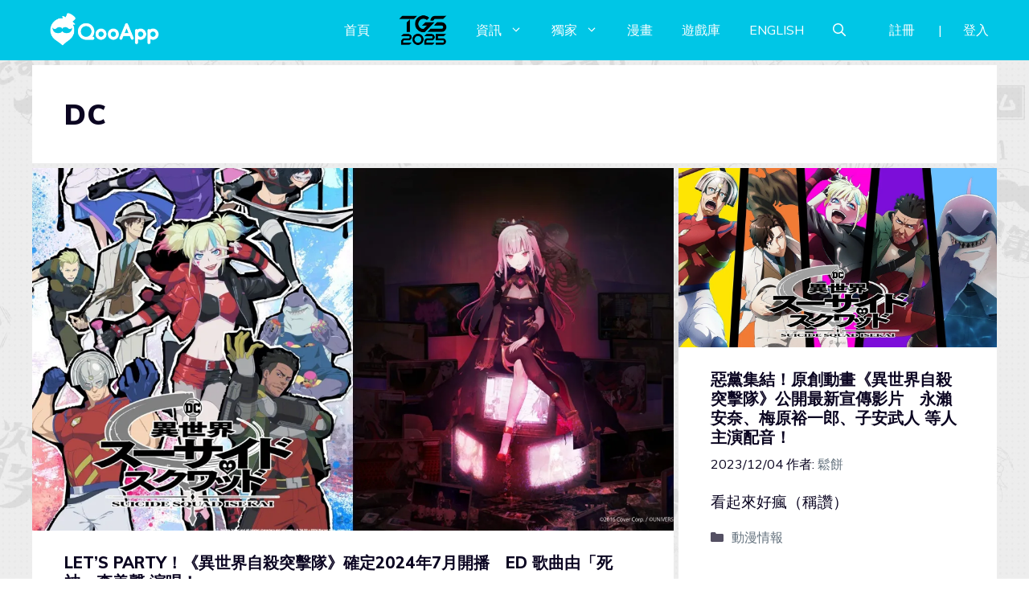

--- FILE ---
content_type: text/html; charset=UTF-8
request_url: https://d27fq2mgp64qlg.cloudfront.net/tag/dc
body_size: 140317
content:
<!DOCTYPE html>
<html lang="zh-TW" prefix="og: https://ogp.me/ns#">
<head>
	<meta charset="UTF-8">
	<meta name="viewport" content="width=device-width, initial-scale=1">
<!-- Search Engine Optimization by Rank Math PRO - https://rankmath.com/ -->
<title>DC - QooApp : Anime Game Platform</title>
<meta name="robots" content="follow, index, max-snippet:-1, max-video-preview:-1, max-image-preview:large"/>
<link rel="canonical" href="https://d27fq2mgp64qlg.cloudfront.net/tag/dc" />
<link rel="next" href="https://d27fq2mgp64qlg.cloudfront.net/tag/dc/page/2" />
<meta property="og:locale" content="zh_TW" />
<meta property="og:type" content="article" />
<meta property="og:title" content="DC - QooApp : Anime Game Platform" />
<meta property="og:url" content="https://d27fq2mgp64qlg.cloudfront.net/tag/dc" />
<meta property="og:site_name" content="QooApp : Anime Game Platform" />
<meta property="article:publisher" content="https://www.facebook.com/qooapps" />
<meta name="twitter:card" content="summary_large_image" />
<meta name="twitter:title" content="DC - QooApp : Anime Game Platform" />
<meta name="twitter:site" content="@https://twitter.com/QooApp" />
<meta name="twitter:label1" content="文章" />
<meta name="twitter:data1" content="13" />
<script type="application/ld+json" class="rank-math-schema-pro">{"@context":"https://schema.org","@graph":[{"@type":"NewsMediaOrganization","@id":"https://d27fq2mgp64qlg.cloudfront.net/#organization","name":"QooApp : Anime Game Platform","url":"https://d27fq2mgp64qlg.cloudfront.net","sameAs":["https://www.facebook.com/qooapps","https://twitter.com/https://twitter.com/QooApp"],"email":"bd@qoo-app.com","logo":{"@type":"ImageObject","@id":"https://d27fq2mgp64qlg.cloudfront.net/#logo","url":"https://d27fq2mgp64qlg.cloudfront.net/wp-content/uploads/2021/12/cropped-81266972_2935094166525526_2380304956008693760_o.png","contentUrl":"https://d27fq2mgp64qlg.cloudfront.net/wp-content/uploads/2021/12/cropped-81266972_2935094166525526_2380304956008693760_o.png","caption":"QooApp : Anime Game Platform","inLanguage":"zh-TW","width":"512","height":"512"}},{"@type":"WebSite","@id":"https://d27fq2mgp64qlg.cloudfront.net/#website","url":"https://d27fq2mgp64qlg.cloudfront.net","name":"QooApp : Anime Game Platform","publisher":{"@id":"https://d27fq2mgp64qlg.cloudfront.net/#organization"},"inLanguage":"zh-TW"},{"@type":"CollectionPage","@id":"https://d27fq2mgp64qlg.cloudfront.net/tag/dc#webpage","url":"https://d27fq2mgp64qlg.cloudfront.net/tag/dc","name":"DC - QooApp : Anime Game Platform","isPartOf":{"@id":"https://d27fq2mgp64qlg.cloudfront.net/#website"},"inLanguage":"zh-TW"}]}</script>
<!-- /Rank Math WordPress SEO plugin -->

<link rel='dns-prefetch' href='//v0.wordpress.com' />
<link rel='dns-prefetch' href='//i0.wp.com' />
<link rel='dns-prefetch' href='//c0.wp.com' />
<link href='https://fonts.gstatic.com' crossorigin rel='preconnect' />
<link href='https://fonts.googleapis.com' crossorigin rel='preconnect' />
<link rel="alternate" type="application/rss+xml" title="訂閱《QooApp : Anime Game Platform》&raquo; 資訊提供" href="https://d27fq2mgp64qlg.cloudfront.net/feed" />
<link rel="alternate" type="application/rss+xml" title="訂閱《QooApp : Anime Game Platform》&raquo; 留言的資訊提供" href="https://d27fq2mgp64qlg.cloudfront.net/comments/feed" />
<link rel="alternate" type="application/rss+xml" title="訂閱《QooApp : Anime Game Platform》&raquo; 標籤〈DC〉的資訊提供" href="https://d27fq2mgp64qlg.cloudfront.net/tag/dc/feed" />
<script>
window._wpemojiSettings = {"baseUrl":"https:\/\/s.w.org\/images\/core\/emoji\/14.0.0\/72x72\/","ext":".png","svgUrl":"https:\/\/s.w.org\/images\/core\/emoji\/14.0.0\/svg\/","svgExt":".svg","source":{"concatemoji":"https:\/\/d27fq2mgp64qlg.cloudfront.net\/wp-includes\/js\/wp-emoji-release.min.js?ver=6.2.8"}};
/*! This file is auto-generated */
!function(e,a,t){var n,r,o,i=a.createElement("canvas"),p=i.getContext&&i.getContext("2d");function s(e,t){p.clearRect(0,0,i.width,i.height),p.fillText(e,0,0);e=i.toDataURL();return p.clearRect(0,0,i.width,i.height),p.fillText(t,0,0),e===i.toDataURL()}function c(e){var t=a.createElement("script");t.src=e,t.defer=t.type="text/javascript",a.getElementsByTagName("head")[0].appendChild(t)}for(o=Array("flag","emoji"),t.supports={everything:!0,everythingExceptFlag:!0},r=0;r<o.length;r++)t.supports[o[r]]=function(e){if(p&&p.fillText)switch(p.textBaseline="top",p.font="600 32px Arial",e){case"flag":return s("\ud83c\udff3\ufe0f\u200d\u26a7\ufe0f","\ud83c\udff3\ufe0f\u200b\u26a7\ufe0f")?!1:!s("\ud83c\uddfa\ud83c\uddf3","\ud83c\uddfa\u200b\ud83c\uddf3")&&!s("\ud83c\udff4\udb40\udc67\udb40\udc62\udb40\udc65\udb40\udc6e\udb40\udc67\udb40\udc7f","\ud83c\udff4\u200b\udb40\udc67\u200b\udb40\udc62\u200b\udb40\udc65\u200b\udb40\udc6e\u200b\udb40\udc67\u200b\udb40\udc7f");case"emoji":return!s("\ud83e\udef1\ud83c\udffb\u200d\ud83e\udef2\ud83c\udfff","\ud83e\udef1\ud83c\udffb\u200b\ud83e\udef2\ud83c\udfff")}return!1}(o[r]),t.supports.everything=t.supports.everything&&t.supports[o[r]],"flag"!==o[r]&&(t.supports.everythingExceptFlag=t.supports.everythingExceptFlag&&t.supports[o[r]]);t.supports.everythingExceptFlag=t.supports.everythingExceptFlag&&!t.supports.flag,t.DOMReady=!1,t.readyCallback=function(){t.DOMReady=!0},t.supports.everything||(n=function(){t.readyCallback()},a.addEventListener?(a.addEventListener("DOMContentLoaded",n,!1),e.addEventListener("load",n,!1)):(e.attachEvent("onload",n),a.attachEvent("onreadystatechange",function(){"complete"===a.readyState&&t.readyCallback()})),(e=t.source||{}).concatemoji?c(e.concatemoji):e.wpemoji&&e.twemoji&&(c(e.twemoji),c(e.wpemoji)))}(window,document,window._wpemojiSettings);
</script>
<!-- d27fq2mgp64qlg.cloudfront.net is managing ads with Advanced Ads 2.0.9 – https://wpadvancedads.com/ --><script id="advads-ready">
			window.advanced_ads_ready=function(e,a){a=a||"complete";var d=function(e){return"interactive"===a?"loading"!==e:"complete"===e};d(document.readyState)?e():document.addEventListener("readystatechange",(function(a){d(a.target.readyState)&&e()}),{once:"interactive"===a})},window.advanced_ads_ready_queue=window.advanced_ads_ready_queue||[];		</script>
		<style>
img.wp-smiley,
img.emoji {
	display: inline !important;
	border: none !important;
	box-shadow: none !important;
	height: 1em !important;
	width: 1em !important;
	margin: 0 0.07em !important;
	vertical-align: -0.1em !important;
	background: none !important;
	padding: 0 !important;
}
</style>
	<link rel='stylesheet' id='wp-block-library-css' href='https://c0.wp.com/c/6.2.8/wp-includes/css/dist/block-library/style.min.css' media='all' />
<style id='wp-block-library-inline-css'>
.has-text-align-justify{text-align:justify;}
</style>
<link rel='stylesheet' id='mediaelement-css' href='https://c0.wp.com/c/6.2.8/wp-includes/js/mediaelement/mediaelementplayer-legacy.min.css' media='all' />
<link rel='stylesheet' id='wp-mediaelement-css' href='https://c0.wp.com/c/6.2.8/wp-includes/js/mediaelement/wp-mediaelement.min.css' media='all' />
<style id='rank-math-toc-block-style-inline-css'>
.wp-block-rank-math-toc-block nav ol{counter-reset:item}.wp-block-rank-math-toc-block nav ol li{display:block}.wp-block-rank-math-toc-block nav ol li:before{content:counters(item, ".") ". ";counter-increment:item}

</style>
<link rel='stylesheet' id='classic-theme-styles-css' href='https://c0.wp.com/c/6.2.8/wp-includes/css/classic-themes.min.css' media='all' />
<style id='global-styles-inline-css'>
body{--wp--preset--color--black: #000000;--wp--preset--color--cyan-bluish-gray: #abb8c3;--wp--preset--color--white: #ffffff;--wp--preset--color--pale-pink: #f78da7;--wp--preset--color--vivid-red: #cf2e2e;--wp--preset--color--luminous-vivid-orange: #ff6900;--wp--preset--color--luminous-vivid-amber: #fcb900;--wp--preset--color--light-green-cyan: #7bdcb5;--wp--preset--color--vivid-green-cyan: #00d084;--wp--preset--color--pale-cyan-blue: #8ed1fc;--wp--preset--color--vivid-cyan-blue: #0693e3;--wp--preset--color--vivid-purple: #9b51e0;--wp--preset--color--contrast: var(--contrast);--wp--preset--color--contrast-2: var(--contrast-2);--wp--preset--color--contrast-3: var(--contrast-3);--wp--preset--color--base: var(--base);--wp--preset--color--base-2: var(--base-2);--wp--preset--color--base-3: var(--base-3);--wp--preset--color--accent: var(--accent);--wp--preset--gradient--vivid-cyan-blue-to-vivid-purple: linear-gradient(135deg,rgba(6,147,227,1) 0%,rgb(155,81,224) 100%);--wp--preset--gradient--light-green-cyan-to-vivid-green-cyan: linear-gradient(135deg,rgb(122,220,180) 0%,rgb(0,208,130) 100%);--wp--preset--gradient--luminous-vivid-amber-to-luminous-vivid-orange: linear-gradient(135deg,rgba(252,185,0,1) 0%,rgba(255,105,0,1) 100%);--wp--preset--gradient--luminous-vivid-orange-to-vivid-red: linear-gradient(135deg,rgba(255,105,0,1) 0%,rgb(207,46,46) 100%);--wp--preset--gradient--very-light-gray-to-cyan-bluish-gray: linear-gradient(135deg,rgb(238,238,238) 0%,rgb(169,184,195) 100%);--wp--preset--gradient--cool-to-warm-spectrum: linear-gradient(135deg,rgb(74,234,220) 0%,rgb(151,120,209) 20%,rgb(207,42,186) 40%,rgb(238,44,130) 60%,rgb(251,105,98) 80%,rgb(254,248,76) 100%);--wp--preset--gradient--blush-light-purple: linear-gradient(135deg,rgb(255,206,236) 0%,rgb(152,150,240) 100%);--wp--preset--gradient--blush-bordeaux: linear-gradient(135deg,rgb(254,205,165) 0%,rgb(254,45,45) 50%,rgb(107,0,62) 100%);--wp--preset--gradient--luminous-dusk: linear-gradient(135deg,rgb(255,203,112) 0%,rgb(199,81,192) 50%,rgb(65,88,208) 100%);--wp--preset--gradient--pale-ocean: linear-gradient(135deg,rgb(255,245,203) 0%,rgb(182,227,212) 50%,rgb(51,167,181) 100%);--wp--preset--gradient--electric-grass: linear-gradient(135deg,rgb(202,248,128) 0%,rgb(113,206,126) 100%);--wp--preset--gradient--midnight: linear-gradient(135deg,rgb(2,3,129) 0%,rgb(40,116,252) 100%);--wp--preset--duotone--dark-grayscale: url('#wp-duotone-dark-grayscale');--wp--preset--duotone--grayscale: url('#wp-duotone-grayscale');--wp--preset--duotone--purple-yellow: url('#wp-duotone-purple-yellow');--wp--preset--duotone--blue-red: url('#wp-duotone-blue-red');--wp--preset--duotone--midnight: url('#wp-duotone-midnight');--wp--preset--duotone--magenta-yellow: url('#wp-duotone-magenta-yellow');--wp--preset--duotone--purple-green: url('#wp-duotone-purple-green');--wp--preset--duotone--blue-orange: url('#wp-duotone-blue-orange');--wp--preset--font-size--small: 13px;--wp--preset--font-size--medium: 20px;--wp--preset--font-size--large: 36px;--wp--preset--font-size--x-large: 42px;--wp--preset--spacing--20: 0.44rem;--wp--preset--spacing--30: 0.67rem;--wp--preset--spacing--40: 1rem;--wp--preset--spacing--50: 1.5rem;--wp--preset--spacing--60: 2.25rem;--wp--preset--spacing--70: 3.38rem;--wp--preset--spacing--80: 5.06rem;--wp--preset--shadow--natural: 6px 6px 9px rgba(0, 0, 0, 0.2);--wp--preset--shadow--deep: 12px 12px 50px rgba(0, 0, 0, 0.4);--wp--preset--shadow--sharp: 6px 6px 0px rgba(0, 0, 0, 0.2);--wp--preset--shadow--outlined: 6px 6px 0px -3px rgba(255, 255, 255, 1), 6px 6px rgba(0, 0, 0, 1);--wp--preset--shadow--crisp: 6px 6px 0px rgba(0, 0, 0, 1);}:where(.is-layout-flex){gap: 0.5em;}body .is-layout-flow > .alignleft{float: left;margin-inline-start: 0;margin-inline-end: 2em;}body .is-layout-flow > .alignright{float: right;margin-inline-start: 2em;margin-inline-end: 0;}body .is-layout-flow > .aligncenter{margin-left: auto !important;margin-right: auto !important;}body .is-layout-constrained > .alignleft{float: left;margin-inline-start: 0;margin-inline-end: 2em;}body .is-layout-constrained > .alignright{float: right;margin-inline-start: 2em;margin-inline-end: 0;}body .is-layout-constrained > .aligncenter{margin-left: auto !important;margin-right: auto !important;}body .is-layout-constrained > :where(:not(.alignleft):not(.alignright):not(.alignfull)){max-width: var(--wp--style--global--content-size);margin-left: auto !important;margin-right: auto !important;}body .is-layout-constrained > .alignwide{max-width: var(--wp--style--global--wide-size);}body .is-layout-flex{display: flex;}body .is-layout-flex{flex-wrap: wrap;align-items: center;}body .is-layout-flex > *{margin: 0;}:where(.wp-block-columns.is-layout-flex){gap: 2em;}.has-black-color{color: var(--wp--preset--color--black) !important;}.has-cyan-bluish-gray-color{color: var(--wp--preset--color--cyan-bluish-gray) !important;}.has-white-color{color: var(--wp--preset--color--white) !important;}.has-pale-pink-color{color: var(--wp--preset--color--pale-pink) !important;}.has-vivid-red-color{color: var(--wp--preset--color--vivid-red) !important;}.has-luminous-vivid-orange-color{color: var(--wp--preset--color--luminous-vivid-orange) !important;}.has-luminous-vivid-amber-color{color: var(--wp--preset--color--luminous-vivid-amber) !important;}.has-light-green-cyan-color{color: var(--wp--preset--color--light-green-cyan) !important;}.has-vivid-green-cyan-color{color: var(--wp--preset--color--vivid-green-cyan) !important;}.has-pale-cyan-blue-color{color: var(--wp--preset--color--pale-cyan-blue) !important;}.has-vivid-cyan-blue-color{color: var(--wp--preset--color--vivid-cyan-blue) !important;}.has-vivid-purple-color{color: var(--wp--preset--color--vivid-purple) !important;}.has-black-background-color{background-color: var(--wp--preset--color--black) !important;}.has-cyan-bluish-gray-background-color{background-color: var(--wp--preset--color--cyan-bluish-gray) !important;}.has-white-background-color{background-color: var(--wp--preset--color--white) !important;}.has-pale-pink-background-color{background-color: var(--wp--preset--color--pale-pink) !important;}.has-vivid-red-background-color{background-color: var(--wp--preset--color--vivid-red) !important;}.has-luminous-vivid-orange-background-color{background-color: var(--wp--preset--color--luminous-vivid-orange) !important;}.has-luminous-vivid-amber-background-color{background-color: var(--wp--preset--color--luminous-vivid-amber) !important;}.has-light-green-cyan-background-color{background-color: var(--wp--preset--color--light-green-cyan) !important;}.has-vivid-green-cyan-background-color{background-color: var(--wp--preset--color--vivid-green-cyan) !important;}.has-pale-cyan-blue-background-color{background-color: var(--wp--preset--color--pale-cyan-blue) !important;}.has-vivid-cyan-blue-background-color{background-color: var(--wp--preset--color--vivid-cyan-blue) !important;}.has-vivid-purple-background-color{background-color: var(--wp--preset--color--vivid-purple) !important;}.has-black-border-color{border-color: var(--wp--preset--color--black) !important;}.has-cyan-bluish-gray-border-color{border-color: var(--wp--preset--color--cyan-bluish-gray) !important;}.has-white-border-color{border-color: var(--wp--preset--color--white) !important;}.has-pale-pink-border-color{border-color: var(--wp--preset--color--pale-pink) !important;}.has-vivid-red-border-color{border-color: var(--wp--preset--color--vivid-red) !important;}.has-luminous-vivid-orange-border-color{border-color: var(--wp--preset--color--luminous-vivid-orange) !important;}.has-luminous-vivid-amber-border-color{border-color: var(--wp--preset--color--luminous-vivid-amber) !important;}.has-light-green-cyan-border-color{border-color: var(--wp--preset--color--light-green-cyan) !important;}.has-vivid-green-cyan-border-color{border-color: var(--wp--preset--color--vivid-green-cyan) !important;}.has-pale-cyan-blue-border-color{border-color: var(--wp--preset--color--pale-cyan-blue) !important;}.has-vivid-cyan-blue-border-color{border-color: var(--wp--preset--color--vivid-cyan-blue) !important;}.has-vivid-purple-border-color{border-color: var(--wp--preset--color--vivid-purple) !important;}.has-vivid-cyan-blue-to-vivid-purple-gradient-background{background: var(--wp--preset--gradient--vivid-cyan-blue-to-vivid-purple) !important;}.has-light-green-cyan-to-vivid-green-cyan-gradient-background{background: var(--wp--preset--gradient--light-green-cyan-to-vivid-green-cyan) !important;}.has-luminous-vivid-amber-to-luminous-vivid-orange-gradient-background{background: var(--wp--preset--gradient--luminous-vivid-amber-to-luminous-vivid-orange) !important;}.has-luminous-vivid-orange-to-vivid-red-gradient-background{background: var(--wp--preset--gradient--luminous-vivid-orange-to-vivid-red) !important;}.has-very-light-gray-to-cyan-bluish-gray-gradient-background{background: var(--wp--preset--gradient--very-light-gray-to-cyan-bluish-gray) !important;}.has-cool-to-warm-spectrum-gradient-background{background: var(--wp--preset--gradient--cool-to-warm-spectrum) !important;}.has-blush-light-purple-gradient-background{background: var(--wp--preset--gradient--blush-light-purple) !important;}.has-blush-bordeaux-gradient-background{background: var(--wp--preset--gradient--blush-bordeaux) !important;}.has-luminous-dusk-gradient-background{background: var(--wp--preset--gradient--luminous-dusk) !important;}.has-pale-ocean-gradient-background{background: var(--wp--preset--gradient--pale-ocean) !important;}.has-electric-grass-gradient-background{background: var(--wp--preset--gradient--electric-grass) !important;}.has-midnight-gradient-background{background: var(--wp--preset--gradient--midnight) !important;}.has-small-font-size{font-size: var(--wp--preset--font-size--small) !important;}.has-medium-font-size{font-size: var(--wp--preset--font-size--medium) !important;}.has-large-font-size{font-size: var(--wp--preset--font-size--large) !important;}.has-x-large-font-size{font-size: var(--wp--preset--font-size--x-large) !important;}
.wp-block-navigation a:where(:not(.wp-element-button)){color: inherit;}
:where(.wp-block-columns.is-layout-flex){gap: 2em;}
.wp-block-pullquote{font-size: 1.5em;line-height: 1.6;}
</style>
<link rel='stylesheet' id='crp-style-grid-css' href='https://d27fq2mgp64qlg.cloudfront.net/wp-content/plugins/contextual-related-posts/css/grid.min.css?ver=3.3.0' media='all' />
<style id='crp-style-grid-inline-css'>

			.crp_related.crp-grid ul li a.crp_link {
				grid-template-rows: 200px auto;
			}
			.crp_related.crp-grid ul {
				grid-template-columns: repeat(auto-fill, minmax(200px, 1fr));
			}
			
</style>
<link rel='stylesheet' id='gn-frontend-gnfollow-style-css' href='https://d27fq2mgp64qlg.cloudfront.net/wp-content/plugins/gn-publisher/assets/css/gn-frontend-gnfollow.min.css?ver=1.5.22' media='all' />
<link rel='stylesheet' id='mihdan-lite-youtube-embed-css' href='https://d27fq2mgp64qlg.cloudfront.net/wp-content/plugins/mihdan-lite-youtube-embed/assets/dist/css/frontend.css?ver=1.8.0.3' media='all' />
<link rel='stylesheet' id='qooapp-extends-css' href='https://d27fq2mgp64qlg.cloudfront.net/wp-content/plugins/qooapp-extends/assets/css/qooapp-extends.min.css?v=63c366&#038;ver=6.2.8' media='all' />
<link rel='stylesheet' id='generate-style-css' href='https://d27fq2mgp64qlg.cloudfront.net/wp-content/themes/generatepress/assets/css/main.min.css?ver=3.5.1' media='all' />
<style id='generate-style-inline-css'>
#nav-below {display:none;}.no-featured-image-padding .post-image {margin-left:-40px;margin-right:-40px;}.post-image-above-header .no-featured-image-padding .inside-article .post-image {margin-top:-40px;}@media (max-width:768px){.no-featured-image-padding .post-image {margin-left:-25px;margin-right:-25px;}.post-image-above-header .no-featured-image-padding .inside-article .post-image {margin-top:-0px;}}
.generate-columns {margin-bottom: 6px;padding-left: 6px;}.generate-columns-container {margin-left: -6px;}.page-header {margin-bottom: 6px;margin-left: 6px}.generate-columns-container > .paging-navigation {margin-left: 6px;}
body{background-color:var(--base-3);color:var(--contrast);}a{color:var(--contrast-3);}a:hover, a:focus, a:active{color:var(--accent);}.wp-block-group__inner-container{max-width:1200px;margin-left:auto;margin-right:auto;}@media (max-width: 500px) and (min-width: 851px){.inside-header{display:flex;flex-direction:column;align-items:center;}.site-logo, .site-branding{margin-bottom:1.5em;}#site-navigation{margin:0 auto;}.header-widget{margin-top:1.5em;}}.site-header .header-image{width:180px;}.generate-back-to-top{font-size:20px;border-radius:3px;position:fixed;bottom:30px;right:30px;line-height:40px;width:40px;text-align:center;z-index:10;transition:opacity 300ms ease-in-out;opacity:0.1;transform:translateY(1000px);}.generate-back-to-top__show{opacity:1;transform:translateY(0);}.navigation-search{position:absolute;left:-99999px;pointer-events:none;visibility:hidden;z-index:20;width:100%;top:0;transition:opacity 100ms ease-in-out;opacity:0;}.navigation-search.nav-search-active{left:0;right:0;pointer-events:auto;visibility:visible;opacity:1;}.navigation-search input[type="search"]{outline:0;border:0;vertical-align:bottom;line-height:1;opacity:0.9;width:100%;z-index:20;border-radius:0;-webkit-appearance:none;height:60px;}.navigation-search input::-ms-clear{display:none;width:0;height:0;}.navigation-search input::-ms-reveal{display:none;width:0;height:0;}.navigation-search input::-webkit-search-decoration, .navigation-search input::-webkit-search-cancel-button, .navigation-search input::-webkit-search-results-button, .navigation-search input::-webkit-search-results-decoration{display:none;}.gen-sidebar-nav .navigation-search{top:auto;bottom:0;}:root{--contrast:#0b0521;--contrast-2:#383f49;--contrast-3:#62707c;--base:#526e7c;--base-2:#f7f8f9;--base-3:#ffffff;--accent:#ff3366;}:root .has-contrast-color{color:var(--contrast);}:root .has-contrast-background-color{background-color:var(--contrast);}:root .has-contrast-2-color{color:var(--contrast-2);}:root .has-contrast-2-background-color{background-color:var(--contrast-2);}:root .has-contrast-3-color{color:var(--contrast-3);}:root .has-contrast-3-background-color{background-color:var(--contrast-3);}:root .has-base-color{color:var(--base);}:root .has-base-background-color{background-color:var(--base);}:root .has-base-2-color{color:var(--base-2);}:root .has-base-2-background-color{background-color:var(--base-2);}:root .has-base-3-color{color:var(--base-3);}:root .has-base-3-background-color{background-color:var(--base-3);}:root .has-accent-color{color:var(--accent);}:root .has-accent-background-color{background-color:var(--accent);}body, button, input, select, textarea{font-family:Muli, sans-serif;font-weight:400;font-size:19px;}body{line-height:1.7;}@media (max-width:768px){body, button, input, select, textarea{font-size:16px;}}.main-title{font-size:34px;}.site-description{font-size:12px;}.main-navigation a, .main-navigation .menu-toggle, .main-navigation .menu-bar-items{text-transform:uppercase;font-size:16px;}@media (max-width:768px){.main-navigation a, .main-navigation .menu-toggle, .main-navigation .menu-bar-items{font-size:18px;letter-spacing:1.04px;line-height:1;}}.widget-title{font-size:16px;}button:not(.menu-toggle),html input[type="button"],input[type="reset"],input[type="submit"],.button,.wp-block-button .wp-block-button__link{font-weight:600;}h2.entry-title{font-size:20px;line-height:1.2;}.site-info{font-size:15px;}h1{font-weight:900;font-size:35px;letter-spacing:1.04px;line-height:1.2;margin-bottom:0px;}@media (max-width: 1024px){h1{font-size:35px;}}@media (max-width:768px){h1{font-size:28px;}}h2{font-weight:800;font-size:30px;line-height:1.3;}@media (max-width: 1024px){h2{font-size:25px;}}@media (max-width:768px){h2{font-size:20px;letter-spacing:0px;}}h3{font-weight:600;font-size:30px;}@media (max-width: 1024px){h3{font-size:25px;}}@media (max-width:768px){h3{font-size:20px;}}h4{font-weight:600;font-size:20px;}@media (max-width:768px){h4{font-size:18px;}}h5{font-weight:600;font-size:20px;}@media (max-width:768px){h5{font-size:18px;}}h6{font-weight:600;font-size:20px;}@media (max-width:768px){h6{font-size:18px;}}.top-bar{background-color:#636363;color:#ffffff;}.top-bar a{color:#ffffff;}.top-bar a:hover{color:#303030;}.site-header{background-color:#00c6e6;color:var(--contrast);}.site-header a{color:var(--contrast-3);}.main-title a,.main-title a:hover{color:#ffffff;}.site-description{color:var(--contrast);}.mobile-menu-control-wrapper .menu-toggle,.mobile-menu-control-wrapper .menu-toggle:hover,.mobile-menu-control-wrapper .menu-toggle:focus,.has-inline-mobile-toggle #site-navigation.toggled{background-color:rgba(0, 0, 0, 0.02);}.main-navigation,.main-navigation ul ul{background-color:#00c6e6;}.main-navigation .main-nav ul li a, .main-navigation .menu-toggle, .main-navigation .menu-bar-items{color:#ffffff;}.main-navigation .main-nav ul li:not([class*="current-menu-"]):hover > a, .main-navigation .main-nav ul li:not([class*="current-menu-"]):focus > a, .main-navigation .main-nav ul li.sfHover:not([class*="current-menu-"]) > a, .main-navigation .menu-bar-item:hover > a, .main-navigation .menu-bar-item.sfHover > a{color:#ffffff;background-color:#00c6e6;}button.menu-toggle:hover,button.menu-toggle:focus{color:#ffffff;}.main-navigation .main-nav ul li[class*="current-menu-"] > a{color:#ffffff;background-color:#00c6e6;}.navigation-search input[type="search"],.navigation-search input[type="search"]:active, .navigation-search input[type="search"]:focus, .main-navigation .main-nav ul li.search-item.active > a, .main-navigation .menu-bar-items .search-item.active > a{color:var(--contrast-2);background-color:#FFFFFF;opacity:1;}.main-navigation ul ul{background-color:var(--contrast-2);}.main-navigation .main-nav ul ul li a{color:var(--base-3);}.main-navigation .main-nav ul ul li:not([class*="current-menu-"]):hover > a,.main-navigation .main-nav ul ul li:not([class*="current-menu-"]):focus > a, .main-navigation .main-nav ul ul li.sfHover:not([class*="current-menu-"]) > a{color:var(--base-3);background-color:var(--contrast-2);}.main-navigation .main-nav ul ul li[class*="current-menu-"] > a{color:var(--contrast-3);background-color:var(--contrast-2);}.separate-containers .inside-article, .separate-containers .comments-area, .separate-containers .page-header, .one-container .container, .separate-containers .paging-navigation, .inside-page-header{background-color:var(--base-3);}.inside-article a,.paging-navigation a,.comments-area a,.page-header a{color:#00c6e6;}.entry-title a{color:var(--contrast);}.entry-title a:hover{color:var(--contrast);}.entry-meta{color:var(--contrast);}.entry-meta a{color:var(--contrast-3);}.entry-meta a:hover{color:var(--accent);}h2{color:var(--contrast);}.sidebar .widget{background-color:#ffffff;}.sidebar .widget .widget-title{color:#000000;}.footer-widgets{color:var(--base-3);background-color:var(--accent);}.footer-widgets a{color:var(--base-3);}.footer-widgets .widget-title{color:var(--base-3);}.site-info{color:var(--base-3);background-color:var(--contrast);}.site-info a{color:var(--base-3);}.site-info a:hover{color:var(--contrast-3);}.footer-bar .widget_nav_menu .current-menu-item a{color:var(--contrast-3);}input[type="text"],input[type="email"],input[type="url"],input[type="password"],input[type="search"],input[type="tel"],input[type="number"],textarea,select{color:#666666;background-color:#fafafa;border-color:#cccccc;}input[type="text"]:focus,input[type="email"]:focus,input[type="url"]:focus,input[type="password"]:focus,input[type="search"]:focus,input[type="tel"]:focus,input[type="number"]:focus,textarea:focus,select:focus{color:#666666;background-color:#ffffff;border-color:#bfbfbf;}button,html input[type="button"],input[type="reset"],input[type="submit"],a.button,a.wp-block-button__link:not(.has-background){color:var(--base-3);background-color:var(--contrast);}button:hover,html input[type="button"]:hover,input[type="reset"]:hover,input[type="submit"]:hover,a.button:hover,button:focus,html input[type="button"]:focus,input[type="reset"]:focus,input[type="submit"]:focus,a.button:focus,a.wp-block-button__link:not(.has-background):active,a.wp-block-button__link:not(.has-background):focus,a.wp-block-button__link:not(.has-background):hover{color:var(--base-3);background-color:var(--contrast-3);}a.generate-back-to-top{background-color:rgba( 0,0,0,0.4 );color:#ffffff;}a.generate-back-to-top:hover,a.generate-back-to-top:focus{background-color:rgba( 0,0,0,0.6 );color:#ffffff;}:root{--gp-search-modal-bg-color:var(--base-3);--gp-search-modal-text-color:var(--contrast);--gp-search-modal-overlay-bg-color:rgba(0,0,0,0.2);}@media (max-width: 850px){.main-navigation .menu-bar-item:hover > a, .main-navigation .menu-bar-item.sfHover > a{background:none;color:#ffffff;}}.inside-top-bar.grid-container{max-width:1280px;}.inside-header.grid-container{max-width:1280px;}.site-main .wp-block-group__inner-container{padding:40px;}.separate-containers .paging-navigation{padding-top:20px;padding-bottom:20px;}.entry-content .alignwide, body:not(.no-sidebar) .entry-content .alignfull{margin-left:-40px;width:calc(100% + 80px);max-width:calc(100% + 80px);}.sidebar .widget, .page-header, .widget-area .main-navigation, .site-main > *{margin-bottom:6px;}.separate-containers .site-main{margin:6px;}.both-right .inside-left-sidebar,.both-left .inside-left-sidebar{margin-right:3px;}.both-right .inside-right-sidebar,.both-left .inside-right-sidebar{margin-left:3px;}.separate-containers .featured-image{margin-top:6px;}.separate-containers .inside-right-sidebar, .separate-containers .inside-left-sidebar{margin-top:6px;margin-bottom:6px;}.main-navigation .main-nav ul li a,.menu-toggle,.main-navigation .menu-bar-item > a{padding-left:18px;padding-right:18px;line-height:20px;}.main-navigation .main-nav ul ul li a{padding:10px 18px 10px 18px;}.main-navigation ul ul{width:201px;}.navigation-search input[type="search"]{height:20px;}.rtl .menu-item-has-children .dropdown-menu-toggle{padding-left:18px;}.menu-item-has-children .dropdown-menu-toggle{padding-right:18px;}.rtl .main-navigation .main-nav ul li.menu-item-has-children > a{padding-right:18px;}.widget-area .widget{padding:40px 25px 25px 25px;}.footer-widgets-container{padding:60px 40px 60px 40px;}.footer-widgets-container.grid-container{max-width:1280px;}.inside-site-info{padding:20px;}.inside-site-info.grid-container{max-width:1240px;}@media (max-width:768px){.separate-containers .inside-article, .separate-containers .comments-area, .separate-containers .page-header, .separate-containers .paging-navigation, .one-container .site-content, .inside-page-header{padding:0px 25px 50px 25px;}.site-main .wp-block-group__inner-container{padding:0px 25px 50px 25px;}.inside-header{padding-top:0px;padding-right:5px;padding-bottom:0px;padding-left:25px;}.footer-widgets-container{padding-right:25px;padding-left:25px;}.inside-site-info{padding-right:10px;padding-left:10px;}.entry-content .alignwide, body:not(.no-sidebar) .entry-content .alignfull{margin-left:-25px;width:calc(100% + 50px);max-width:calc(100% + 50px);}.one-container .site-main .paging-navigation{margin-bottom:6px;}}/* End cached CSS */.is-right-sidebar{width:25%;}.is-left-sidebar{width:25%;}.site-content .content-area{width:100%;}@media (max-width: 850px){.main-navigation .menu-toggle,.sidebar-nav-mobile:not(#sticky-placeholder){display:block;}.main-navigation ul,.gen-sidebar-nav,.main-navigation:not(.slideout-navigation):not(.toggled) .main-nav > ul,.has-inline-mobile-toggle #site-navigation .inside-navigation > *:not(.navigation-search):not(.main-nav){display:none;}.nav-align-right .inside-navigation,.nav-align-center .inside-navigation{justify-content:space-between;}.has-inline-mobile-toggle .mobile-menu-control-wrapper{display:flex;flex-wrap:wrap;}.has-inline-mobile-toggle .inside-header{flex-direction:row;text-align:left;flex-wrap:wrap;}.has-inline-mobile-toggle .header-widget,.has-inline-mobile-toggle #site-navigation{flex-basis:100%;}.nav-float-left .has-inline-mobile-toggle #site-navigation{order:10;}}
.elementor-template-full-width .site-content{display:block;}
body{background-image:url('https://d27fq2mgp64qlg.cloudfront.net/wp-content/uploads/2023/09/background-for-webside-repeat-use.jpg');background-size:contain;background-attachment:fixed;}
@media (max-width: 850px){.main-navigation .menu-toggle,.main-navigation .mobile-bar-items a,.main-navigation .menu-bar-item > a{padding-left:12px;padding-right:12px;}.main-navigation .main-nav ul li a,.main-navigation .menu-toggle,.main-navigation .mobile-bar-items a,.main-navigation .menu-bar-item > a{line-height:52px;}.main-navigation .site-logo.navigation-logo img, .mobile-header-navigation .site-logo.mobile-header-logo img, .navigation-search input[type="search"]{height:52px;}}.post-image:not(:first-child), .page-content:not(:first-child), .entry-content:not(:first-child), .entry-summary:not(:first-child), footer.entry-meta{margin-top:1em;}.post-image-above-header .inside-article div.featured-image, .post-image-above-header .inside-article div.post-image{margin-bottom:1em;}.main-navigation.slideout-navigation .main-nav > ul > li > a{line-height:51px;}
</style>
<link rel='stylesheet' id='generate-google-fonts-css' href='https://fonts.googleapis.com/css?family=Muli%3A300%2C300italic%2Cregular%2C600%2C600italic%2C800%2C800italic%2C900&#038;display=auto&#038;ver=3.5.1' media='all' />
<link rel='stylesheet' id='generate-blog-css' href='https://d27fq2mgp64qlg.cloudfront.net/wp-content/plugins/gp-premium/blog/functions/css/style.min.css?ver=2.5.2' media='all' />
<link rel='stylesheet' id='generate-offside-css' href='https://d27fq2mgp64qlg.cloudfront.net/wp-content/plugins/gp-premium/menu-plus/functions/css/offside.min.css?ver=2.5.2' media='all' />
<style id='generate-offside-inline-css'>
:root{--gp-slideout-width:265px;}.slideout-navigation.main-navigation{background-color:#00c6e6;}.slideout-navigation.main-navigation .main-nav ul li a{color:var(--base-3);}.slideout-navigation.main-navigation ul ul{background-color:#00c6e6;}.slideout-navigation.main-navigation .main-nav ul ul li a{color:var(--base-3);}.slideout-navigation.main-navigation .main-nav ul li:not([class*="current-menu-"]):hover > a, .slideout-navigation.main-navigation .main-nav ul li:not([class*="current-menu-"]):focus > a, .slideout-navigation.main-navigation .main-nav ul li.sfHover:not([class*="current-menu-"]) > a{color:var(--base-3);background-color:#00c6e6;}.slideout-navigation.main-navigation .main-nav ul ul li:not([class*="current-menu-"]):hover > a, .slideout-navigation.main-navigation .main-nav ul ul li:not([class*="current-menu-"]):focus > a, .slideout-navigation.main-navigation .main-nav ul ul li.sfHover:not([class*="current-menu-"]) > a{color:var(--base-3);background-color:var(--contrast-3);}.slideout-navigation.main-navigation .main-nav ul li[class*="current-menu-"] > a{color:var(--base-3);background-color:#00c6e6;}.slideout-navigation.main-navigation .main-nav ul ul li[class*="current-menu-"] > a{color:var(--base-3);background-color:#00c6e6;}.slideout-navigation, .slideout-navigation a{color:var(--base-3);}.slideout-navigation button.slideout-exit{color:var(--base-3);padding-left:18px;padding-right:18px;}.slide-opened nav.toggled .menu-toggle:before{display:none;}@media (max-width: 850px){.menu-bar-item.slideout-toggle{display:none;}}
.slideout-navigation.main-navigation .main-nav ul li a{font-weight:500;text-transform:uppercase;}@media (max-width:768px){.slideout-navigation.main-navigation .main-nav ul li a{font-size:16px;}}
</style>
<link rel='stylesheet' id='generate-navigation-branding-css' href='https://d27fq2mgp64qlg.cloudfront.net/wp-content/plugins/gp-premium/menu-plus/functions/css/navigation-branding-flex.min.css?ver=2.5.2' media='all' />
<style id='generate-navigation-branding-inline-css'>
.main-navigation.has-branding.grid-container .navigation-branding, .main-navigation.has-branding:not(.grid-container) .inside-navigation:not(.grid-container) .navigation-branding{margin-left:10px;}.main-navigation .sticky-navigation-logo, .main-navigation.navigation-stick .site-logo:not(.mobile-header-logo){display:none;}.main-navigation.navigation-stick .sticky-navigation-logo{display:block;}.navigation-branding img, .site-logo.mobile-header-logo img{height:20px;width:auto;}.navigation-branding .main-title{line-height:20px;}@media (max-width: 1210px){#site-navigation .navigation-branding, #sticky-navigation .navigation-branding{margin-left:10px;}}@media (max-width: 850px){.main-navigation.has-branding.nav-align-center .menu-bar-items, .main-navigation.has-sticky-branding.navigation-stick.nav-align-center .menu-bar-items{margin-left:auto;}.navigation-branding{margin-right:auto;margin-left:10px;}.navigation-branding .main-title, .mobile-header-navigation .site-logo{margin-left:10px;}.navigation-branding img, .site-logo.mobile-header-logo{height:52px;}.navigation-branding .main-title{line-height:52px;}}
</style>
<link rel='stylesheet' id='elementor-frontend-css' href='https://d27fq2mgp64qlg.cloudfront.net/wp-content/plugins/elementor/assets/css/frontend-lite.min.css?ver=3.20.3' media='all' />
<link rel='stylesheet' id='eael-general-css' href='https://d27fq2mgp64qlg.cloudfront.net/wp-content/plugins/essential-addons-for-elementor-lite/assets/front-end/css/view/general.min.css?ver=6.1.12' media='all' />
<link rel='stylesheet' id='jetpack_css-css' href='https://c0.wp.com/p/jetpack/10.9.3/css/jetpack.css' media='all' />
<script src='https://c0.wp.com/c/6.2.8/wp-includes/js/jquery/jquery.min.js' id='jquery-core-js'></script>
<script src='https://c0.wp.com/c/6.2.8/wp-includes/js/jquery/jquery-migrate.min.js' id='jquery-migrate-js'></script>
<script id='advanced-ads-advanced-js-js-extra'>
var advads_options = {"blog_id":"1","privacy":{"consent-method":"","custom-cookie-name":"","custom-cookie-value":"","enabled":false,"state":"not_needed"}};
</script>
<script src='https://d27fq2mgp64qlg.cloudfront.net/wp-content/plugins/advanced-ads/public/assets/js/advanced.min.js?ver=2.0.9' id='advanced-ads-advanced-js-js'></script>
<link rel="https://api.w.org/" href="https://d27fq2mgp64qlg.cloudfront.net/wp-json/" /><link rel="alternate" type="application/json" href="https://d27fq2mgp64qlg.cloudfront.net/wp-json/wp/v2/tags/3796" /><link rel="EditURI" type="application/rsd+xml" title="RSD" href="https://d27fq2mgp64qlg.cloudfront.net/xmlrpc.php?rsd" />
<link rel="wlwmanifest" type="application/wlwmanifest+xml" href="https://d27fq2mgp64qlg.cloudfront.net/wp-includes/wlwmanifest.xml" />
<meta name="generator" content="WordPress 6.2.8" />
<script type="text/javascript">
		var advadsCfpQueue = [];
		var advadsCfpAd = function( adID ){
			if ( 'undefined' == typeof advadsProCfp ) { advadsCfpQueue.push( adID ) } else { advadsProCfp.addElement( adID ) }
		};
		</script>
		<style type='text/css'>img#wpstats{display:none}</style>
	<meta name="generator" content="Elementor 3.20.3; features: e_optimized_assets_loading, e_optimized_css_loading, additional_custom_breakpoints, block_editor_assets_optimize, e_image_loading_optimization; settings: css_print_method-external, google_font-enabled, font_display-auto">
		<script type="text/javascript">
			if ( typeof advadsGATracking === 'undefined' ) {
				window.advadsGATracking = {
					delayedAds: {},
					deferedAds: {}
				};
			}
		</script>
		<script>

(function(a,s,y,n,c,h,i,d,e){s.className+=' '+y;h.start=1*new Date;
h.end=i=function(){s.className=s.className.replace(RegExp(' ?'+y),'')};
(a[n]=a[n]||[]).hide=h;setTimeout(function(){i();h.end=null},c);h.timeout=c;
})(window,document.documentElement,'async-hide','dataLayer',1000,{'GTM-NW5QJKH':true});

(function(i,s,o,g,r,a,m){i['GoogleAnalyticsObject']=r;i[r]=i[r]||function(){
(i[r].q=i[r].q||[]).push(arguments)},i[r].l=1*new Date();a=s.createElement(o),
m=s.getElementsByTagName(o)[0];a.async=1;a.src=g;m.parentNode.insertBefore(a,m)
})(window,document,'script','https://www.google-analytics.com/analytics.js','ga');

(function(w,d,s,u,a,m){a=d.createElement(s),m=d.getElementsByTagName(s)[0];a.async=1;a.src=u;m.parentNode.insertBefore(a,m)})(window,document,'script','https://www.googletagmanager.com/gtag/js?id=G-500T1E95NS');

var inQooApp = navigator.userAgent.indexOf("QooApp") > -1 || document.referrer.indexOf("com.qooapp.") > -1;
document.documentElement.className += inQooApp ? " inQooApp" : "";

var ga_property_id = inQooApp ? "UA-46516060-27" : "UA-46516060-13";
ga("create", ga_property_id, "auto", ".qoo-app.com", { name: "allSiteTracker" });
ga("allSiteTracker.send", "pageview");
!inQooApp && ga("require", "GTM-NW5QJKH");

var isStandalone = window.matchMedia("(display-mode: standalone)").matches;
var inPwa = navigator.standalone || isStandalone;

window.dataLayer = window.dataLayer || [];
function gtag(){dataLayer.push(arguments);}
gtag('js', new Date());
gtag('config', 'G-500T1E95NS', { inQooApp: inQooApp, inPwa: inPwa });

</script>

<script>

(function(para) {
  var p = para.sdk_url, n = para.name, w = window, d = document, s = 'script',x = null,y = null;
  w['sensorsDataAnalytic201505'] = n;
  w[n] = w[n] || function(a) {return function() {(w[n]._q = w[n]._q || []).push([a, arguments]);}};
  var ifs = ['track','quick','register','registerPage','registerOnce','trackSignup', 'trackAbtest', 'setProfile','setOnceProfile','appendProfile', 'incrementProfile', 'deleteProfile', 'unsetProfile', 'identify','login','logout','trackLink','clearAllRegister','getAppStatus'];
  for (var i = 0; i < ifs.length; i++) {
    w[n][ifs[i]] = w[n].call(null, ifs[i]);
  }
  if (!w[n]._t) {
    x = d.createElement(s), y = d.getElementsByTagName(s)[0];
    x.async = 1;
    x.src = p;
    x.setAttribute('charset','UTF-8');
    y.parentNode.insertBefore(x, y);
    w[n].para = para;
  }
})({
  sdk_url: 'https://statics.qoo-img.com/cdn/vendor/js/sensorsdata.min.v-e85623.js',
  heatmap_url: 'https://statics.qoo-img.com/cdn/vendor/js/heatmap.min.v-b595aa.js',
  name: 'sa',
  heatmap: {
    clickmap: 'default',
    scroll_notice_map: 'not_collect'
  },
  use_app_track: true,
  show_log: (location.hostname.indexOf('testing-') > -1 || location.hash.indexOf('sa_show_log') > -1),
  server_url: 'https://e.qooapp.io:4106/sa'+(location.hostname.indexOf('testing-')>-1 ? '' : '?project=production')
});
var uid = get_cookie("puid");
var sa_page_obj = typeof sa_page_obj === "object" ? sa_page_obj : {};
var lang = document.documentElement.getAttribute("lang");
lang = lang ? lang.slice(0, 2) : null;
sa_page_obj.inQooApp = !!inQooApp;
sa_page_obj.inPwa = inPwa;
sa_page_obj.canonical_url = window.location.href.replace(/[?#].+$/, "");
sa_page_obj.gaid = get_cookie("_ga");
if (lang) {
  sa_page_obj.web_language = lang;
}
sa.registerPage(sa_page_obj);

uid && sa.login(uid);
sa.quick("autoTrack");

function get_cookie(k) {
    var regex = new RegExp("(^| )" + k + "=([^;]*)(;|$)");
    var match;
    if ((match = document.cookie.match(regex))) {
        return unescape(match[2]);
    }
    return null;
}

function ga_event(category, action, label) {
    try{
        ga("allSiteTracker.send", "event", category, action, label);
    }catch(e){}
    try{
        gtag("event", category, {
            event_category: category,
            event_label: label,
            event_action: action
        });
    }catch(e){}
    try{
        sa.track(category, {
            action: action,
            label: label
        });
    }catch(e){}
}
window.addEventListener("appinstalled", () => {
    ga_event("pwa_installed", "", window.location.href);
});
</script>

<div id="fb-root"></div>
<script async defer crossorigin="anonymous" src="https://connect.facebook.net/zh_TW/sdk.js#xfbml=1&version=v12.0&appId=156245454433286&autoLogAppEvents=1" nonce="mwj6zuwP"></script>

<!-- Meta Pixel Code -->
<script>
!function(f,b,e,v,n,t,s)
{if(f.fbq)return;n=f.fbq=function(){n.callMethod?
n.callMethod.apply(n,arguments):n.queue.push(arguments)};
if(!f._fbq)f._fbq=n;n.push=n;n.loaded=!0;n.version='2.0';
n.queue=[];t=b.createElement(e);t.async=!0;
t.src=v;s=b.getElementsByTagName(e)[0];
s.parentNode.insertBefore(t,s)}(window, document,'script',
'https://connect.facebook.net/en_US/fbevents.js');
fbq('init', '1277244809462741');
fbq('track', 'PageView');
</script>
<noscript><img height="1" width="1" style="display:none"
src="https://www.facebook.com/tr?id=1277244809462741&ev=PageView&noscript=1"
/></noscript>
<!-- End Meta Pixel Code --><style>ins.adsbygoogle { background-color: transparent; padding: 0; }</style><link rel="icon" href="https://i0.wp.com/d27fq2mgp64qlg.cloudfront.net/wp-content/uploads/2021/12/cropped-81266972_2935094166525526_2380304956008693760_o.png?fit=32%2C32&#038;ssl=1" sizes="32x32" />
<link rel="icon" href="https://i0.wp.com/d27fq2mgp64qlg.cloudfront.net/wp-content/uploads/2021/12/cropped-81266972_2935094166525526_2380304956008693760_o.png?fit=192%2C192&#038;ssl=1" sizes="192x192" />
<link rel="apple-touch-icon" href="https://i0.wp.com/d27fq2mgp64qlg.cloudfront.net/wp-content/uploads/2021/12/cropped-81266972_2935094166525526_2380304956008693760_o.png?fit=180%2C180&#038;ssl=1" />
<meta name="msapplication-TileImage" content="https://i0.wp.com/d27fq2mgp64qlg.cloudfront.net/wp-content/uploads/2021/12/cropped-81266972_2935094166525526_2380304956008693760_o.png?fit=270%2C270&#038;ssl=1" />
<style type="text/css" id="wp-custom-css">#wpstats {
	display: none;
}

.navigation-search.nav-search-active {
	background-color: rgba(255,255,255,0.95);
	top: 100%;
}

@media (max-width: 768px) {
	img.header-image.is-logo-image {
		width: 150px;
	}
}</style></head>

<body class="archive tag tag-dc tag-3796 wp-custom-logo wp-embed-responsive post-image-above-header post-image-aligned-center generate-columns-activated infinite-scroll slideout-enabled slideout-mobile sticky-menu-no-transition no-sidebar nav-float-right separate-containers nav-search-enabled header-aligned-left dropdown-hover elementor-default elementor-kit-335236 aa-prefix-advads-" itemtype="https://schema.org/Blog" itemscope>

	<svg xmlns="http://www.w3.org/2000/svg" viewBox="0 0 0 0" width="0" height="0" focusable="false" role="none" style="visibility: hidden; position: absolute; left: -9999px; overflow: hidden;" ><defs><filter id="wp-duotone-dark-grayscale"><feColorMatrix color-interpolation-filters="sRGB" type="matrix" values=" .299 .587 .114 0 0 .299 .587 .114 0 0 .299 .587 .114 0 0 .299 .587 .114 0 0 " /><feComponentTransfer color-interpolation-filters="sRGB" ><feFuncR type="table" tableValues="0 0.49803921568627" /><feFuncG type="table" tableValues="0 0.49803921568627" /><feFuncB type="table" tableValues="0 0.49803921568627" /><feFuncA type="table" tableValues="1 1" /></feComponentTransfer><feComposite in2="SourceGraphic" operator="in" /></filter></defs></svg><svg xmlns="http://www.w3.org/2000/svg" viewBox="0 0 0 0" width="0" height="0" focusable="false" role="none" style="visibility: hidden; position: absolute; left: -9999px; overflow: hidden;" ><defs><filter id="wp-duotone-grayscale"><feColorMatrix color-interpolation-filters="sRGB" type="matrix" values=" .299 .587 .114 0 0 .299 .587 .114 0 0 .299 .587 .114 0 0 .299 .587 .114 0 0 " /><feComponentTransfer color-interpolation-filters="sRGB" ><feFuncR type="table" tableValues="0 1" /><feFuncG type="table" tableValues="0 1" /><feFuncB type="table" tableValues="0 1" /><feFuncA type="table" tableValues="1 1" /></feComponentTransfer><feComposite in2="SourceGraphic" operator="in" /></filter></defs></svg><svg xmlns="http://www.w3.org/2000/svg" viewBox="0 0 0 0" width="0" height="0" focusable="false" role="none" style="visibility: hidden; position: absolute; left: -9999px; overflow: hidden;" ><defs><filter id="wp-duotone-purple-yellow"><feColorMatrix color-interpolation-filters="sRGB" type="matrix" values=" .299 .587 .114 0 0 .299 .587 .114 0 0 .299 .587 .114 0 0 .299 .587 .114 0 0 " /><feComponentTransfer color-interpolation-filters="sRGB" ><feFuncR type="table" tableValues="0.54901960784314 0.98823529411765" /><feFuncG type="table" tableValues="0 1" /><feFuncB type="table" tableValues="0.71764705882353 0.25490196078431" /><feFuncA type="table" tableValues="1 1" /></feComponentTransfer><feComposite in2="SourceGraphic" operator="in" /></filter></defs></svg><svg xmlns="http://www.w3.org/2000/svg" viewBox="0 0 0 0" width="0" height="0" focusable="false" role="none" style="visibility: hidden; position: absolute; left: -9999px; overflow: hidden;" ><defs><filter id="wp-duotone-blue-red"><feColorMatrix color-interpolation-filters="sRGB" type="matrix" values=" .299 .587 .114 0 0 .299 .587 .114 0 0 .299 .587 .114 0 0 .299 .587 .114 0 0 " /><feComponentTransfer color-interpolation-filters="sRGB" ><feFuncR type="table" tableValues="0 1" /><feFuncG type="table" tableValues="0 0.27843137254902" /><feFuncB type="table" tableValues="0.5921568627451 0.27843137254902" /><feFuncA type="table" tableValues="1 1" /></feComponentTransfer><feComposite in2="SourceGraphic" operator="in" /></filter></defs></svg><svg xmlns="http://www.w3.org/2000/svg" viewBox="0 0 0 0" width="0" height="0" focusable="false" role="none" style="visibility: hidden; position: absolute; left: -9999px; overflow: hidden;" ><defs><filter id="wp-duotone-midnight"><feColorMatrix color-interpolation-filters="sRGB" type="matrix" values=" .299 .587 .114 0 0 .299 .587 .114 0 0 .299 .587 .114 0 0 .299 .587 .114 0 0 " /><feComponentTransfer color-interpolation-filters="sRGB" ><feFuncR type="table" tableValues="0 0" /><feFuncG type="table" tableValues="0 0.64705882352941" /><feFuncB type="table" tableValues="0 1" /><feFuncA type="table" tableValues="1 1" /></feComponentTransfer><feComposite in2="SourceGraphic" operator="in" /></filter></defs></svg><svg xmlns="http://www.w3.org/2000/svg" viewBox="0 0 0 0" width="0" height="0" focusable="false" role="none" style="visibility: hidden; position: absolute; left: -9999px; overflow: hidden;" ><defs><filter id="wp-duotone-magenta-yellow"><feColorMatrix color-interpolation-filters="sRGB" type="matrix" values=" .299 .587 .114 0 0 .299 .587 .114 0 0 .299 .587 .114 0 0 .299 .587 .114 0 0 " /><feComponentTransfer color-interpolation-filters="sRGB" ><feFuncR type="table" tableValues="0.78039215686275 1" /><feFuncG type="table" tableValues="0 0.94901960784314" /><feFuncB type="table" tableValues="0.35294117647059 0.47058823529412" /><feFuncA type="table" tableValues="1 1" /></feComponentTransfer><feComposite in2="SourceGraphic" operator="in" /></filter></defs></svg><svg xmlns="http://www.w3.org/2000/svg" viewBox="0 0 0 0" width="0" height="0" focusable="false" role="none" style="visibility: hidden; position: absolute; left: -9999px; overflow: hidden;" ><defs><filter id="wp-duotone-purple-green"><feColorMatrix color-interpolation-filters="sRGB" type="matrix" values=" .299 .587 .114 0 0 .299 .587 .114 0 0 .299 .587 .114 0 0 .299 .587 .114 0 0 " /><feComponentTransfer color-interpolation-filters="sRGB" ><feFuncR type="table" tableValues="0.65098039215686 0.40392156862745" /><feFuncG type="table" tableValues="0 1" /><feFuncB type="table" tableValues="0.44705882352941 0.4" /><feFuncA type="table" tableValues="1 1" /></feComponentTransfer><feComposite in2="SourceGraphic" operator="in" /></filter></defs></svg><svg xmlns="http://www.w3.org/2000/svg" viewBox="0 0 0 0" width="0" height="0" focusable="false" role="none" style="visibility: hidden; position: absolute; left: -9999px; overflow: hidden;" ><defs><filter id="wp-duotone-blue-orange"><feColorMatrix color-interpolation-filters="sRGB" type="matrix" values=" .299 .587 .114 0 0 .299 .587 .114 0 0 .299 .587 .114 0 0 .299 .587 .114 0 0 " /><feComponentTransfer color-interpolation-filters="sRGB" ><feFuncR type="table" tableValues="0.098039215686275 1" /><feFuncG type="table" tableValues="0 0.66274509803922" /><feFuncB type="table" tableValues="0.84705882352941 0.41960784313725" /><feFuncA type="table" tableValues="1 1" /></feComponentTransfer><feComposite in2="SourceGraphic" operator="in" /></filter></defs></svg>    <style>
        .qooapp-platform .site-header, .qooapp-platform .main-navigation{display:none!important;}
		/* .wp-block-embed.is-type-video.is-provider-youtube.wp-block-embed-youtube > .wp-block-embed__wrapper >  */.embed-youtube {position: relative;padding-bottom: 56%;margin-bottom: 10px;}
		/* .wp-block-embed.is-type-video.is-provider-youtube.wp-block-embed-youtube > .wp-block-embed__wrapper >  */.embed-youtube > .youtube-player {position: absolute;left: 0;top: 0;width: 100%;height: 100%;}
    </style>
    <style id="commentStyle">.qoo-comment-panel { height: 0; opacity: 0; }</style>
    <script>
		!!~navigator.userAgent.indexOf("QooApp") && (document.body.className += " qooapp-platform");
		window.onload = function () {document.querySelector("#commentStyle").remove();};
    </script>
    <a class="screen-reader-text skip-link" href="#content" title="跳至主要內容">跳至主要內容</a>		<header class="site-header has-inline-mobile-toggle" id="masthead" aria-label="Site"  itemtype="https://schema.org/WPHeader" itemscope>
			<div class="inside-header grid-container">
				<div class="site-logo">
					<a href="https://d27fq2mgp64qlg.cloudfront.net/" rel="home">
						<img fetchpriority="high"  class="header-image is-logo-image" alt="QooApp : Anime Game Platform" src="https://i0.wp.com/d27fq2mgp64qlg.cloudfront.net/wp-content/uploads/2021/12/cropped-cropped-cropped-QooApp_logo_white_rgb.png?fit=1280%2C361&#038;ssl=1" width="1280" height="361" />
					</a>
				</div>	<nav class="main-navigation mobile-menu-control-wrapper" id="mobile-menu-control-wrapper" aria-label="Mobile Toggle">
		<div class="menu-bar-items"><span class="menu-bar-item search-item"><a aria-label="開啟搜尋列" href="#"><span class="gp-icon icon-search"><svg viewBox="0 0 512 512" aria-hidden="true" xmlns="http://www.w3.org/2000/svg" width="1em" height="1em"><path fill-rule="evenodd" clip-rule="evenodd" d="M208 48c-88.366 0-160 71.634-160 160s71.634 160 160 160 160-71.634 160-160S296.366 48 208 48zM0 208C0 93.125 93.125 0 208 0s208 93.125 208 208c0 48.741-16.765 93.566-44.843 129.024l133.826 134.018c9.366 9.379 9.355 24.575-.025 33.941-9.379 9.366-24.575 9.355-33.941-.025L337.238 370.987C301.747 399.167 256.839 416 208 416 93.125 416 0 322.875 0 208z" /></svg><svg viewBox="0 0 512 512" aria-hidden="true" xmlns="http://www.w3.org/2000/svg" width="1em" height="1em"><path d="M71.029 71.029c9.373-9.372 24.569-9.372 33.942 0L256 222.059l151.029-151.03c9.373-9.372 24.569-9.372 33.942 0 9.372 9.373 9.372 24.569 0 33.942L289.941 256l151.03 151.029c9.372 9.373 9.372 24.569 0 33.942-9.373 9.372-24.569 9.372-33.942 0L256 289.941l-151.029 151.03c-9.373 9.372-24.569 9.372-33.942 0-9.372-9.373-9.372-24.569 0-33.942L222.059 256 71.029 104.971c-9.372-9.373-9.372-24.569 0-33.942z" /></svg></span></a></span></div>		<button data-nav="site-navigation" class="menu-toggle" aria-controls="generate-slideout-menu" aria-expanded="false">
			<span class="gp-icon icon-menu-bars"><svg viewBox="0 0 512 512" aria-hidden="true" xmlns="http://www.w3.org/2000/svg" width="1em" height="1em"><path d="M0 96c0-13.255 10.745-24 24-24h464c13.255 0 24 10.745 24 24s-10.745 24-24 24H24c-13.255 0-24-10.745-24-24zm0 160c0-13.255 10.745-24 24-24h464c13.255 0 24 10.745 24 24s-10.745 24-24 24H24c-13.255 0-24-10.745-24-24zm0 160c0-13.255 10.745-24 24-24h464c13.255 0 24 10.745 24 24s-10.745 24-24 24H24c-13.255 0-24-10.745-24-24z" /></svg><svg viewBox="0 0 512 512" aria-hidden="true" xmlns="http://www.w3.org/2000/svg" width="1em" height="1em"><path d="M71.029 71.029c9.373-9.372 24.569-9.372 33.942 0L256 222.059l151.029-151.03c9.373-9.372 24.569-9.372 33.942 0 9.372 9.373 9.372 24.569 0 33.942L289.941 256l151.03 151.029c9.372 9.373 9.372 24.569 0 33.942-9.373 9.372-24.569 9.372-33.942 0L256 289.941l-151.029 151.03c-9.373 9.372-24.569 9.372-33.942 0-9.372-9.373-9.372-24.569 0-33.942L222.059 256 71.029 104.971c-9.372-9.373-9.372-24.569 0-33.942z" /></svg></span><span class="mobile-menu">Menu</span>		</button>
	</nav>
			<nav class="has-sticky-branding main-navigation has-menu-bar-items sub-menu-right" id="site-navigation" aria-label="Primary"  itemtype="https://schema.org/SiteNavigationElement" itemscope>
			<div class="inside-navigation">
				<form method="get" class="search-form navigation-search" action="https://d27fq2mgp64qlg.cloudfront.net/">
					<input type="search" class="search-field" value="" name="s" title="搜尋" />
				</form>				<button class="menu-toggle" aria-controls="generate-slideout-menu" aria-expanded="false">
					<span class="gp-icon icon-menu-bars"><svg viewBox="0 0 512 512" aria-hidden="true" xmlns="http://www.w3.org/2000/svg" width="1em" height="1em"><path d="M0 96c0-13.255 10.745-24 24-24h464c13.255 0 24 10.745 24 24s-10.745 24-24 24H24c-13.255 0-24-10.745-24-24zm0 160c0-13.255 10.745-24 24-24h464c13.255 0 24 10.745 24 24s-10.745 24-24 24H24c-13.255 0-24-10.745-24-24zm0 160c0-13.255 10.745-24 24-24h464c13.255 0 24 10.745 24 24s-10.745 24-24 24H24c-13.255 0-24-10.745-24-24z" /></svg><svg viewBox="0 0 512 512" aria-hidden="true" xmlns="http://www.w3.org/2000/svg" width="1em" height="1em"><path d="M71.029 71.029c9.373-9.372 24.569-9.372 33.942 0L256 222.059l151.029-151.03c9.373-9.372 24.569-9.372 33.942 0 9.372 9.373 9.372 24.569 0 33.942L289.941 256l151.03 151.029c9.372 9.373 9.372 24.569 0 33.942-9.373 9.372-24.569 9.372-33.942 0L256 289.941l-151.029 151.03c-9.373 9.372-24.569 9.372-33.942 0-9.372-9.373-9.372-24.569 0-33.942L222.059 256 71.029 104.971c-9.372-9.373-9.372-24.569 0-33.942z" /></svg></span><span class="mobile-menu">Menu</span>				</button>
				<div id="primary-menu" class="main-nav"><ul id="menu-top_nav" class=" menu sf-menu"><li id="menu-item-11051" class="menu-item menu-item-type-custom menu-item-object-custom menu-item-11051"><a href="https://www.qoo-app.com/">首頁</a></li>
<li id="menu-item-398066" class="menu-item menu-item-type-custom menu-item-object-custom menu-item-398066 qoo-default-entrance qoo-tgs2025-entrance"><a href="https://d27fq2mgp64qlg.cloudfront.net/tgs2025"><span>tgs2025</span></a></li>
<li id="menu-item-346630" class="menu-item menu-item-type-custom menu-item-object-custom menu-item-has-children menu-item-346630"><a href="https://d27fq2mgp64qlg.cloudfront.net/news-zh">資訊<span role="presentation" class="dropdown-menu-toggle"><span class="gp-icon icon-arrow"><svg viewBox="0 0 330 512" aria-hidden="true" xmlns="http://www.w3.org/2000/svg" width="1em" height="1em"><path d="M305.913 197.085c0 2.266-1.133 4.815-2.833 6.514L171.087 335.593c-1.7 1.7-4.249 2.832-6.515 2.832s-4.815-1.133-6.515-2.832L26.064 203.599c-1.7-1.7-2.832-4.248-2.832-6.514s1.132-4.816 2.832-6.515l14.162-14.163c1.7-1.699 3.966-2.832 6.515-2.832 2.266 0 4.815 1.133 6.515 2.832l111.316 111.317 111.316-111.317c1.7-1.699 4.249-2.832 6.515-2.832s4.815 1.133 6.515 2.832l14.162 14.163c1.7 1.7 2.833 4.249 2.833 6.515z" /></svg></span></span></a>
<ul class="sub-menu">
	<li id="menu-item-86120" class="menu-item menu-item-type-taxonomy menu-item-object-category menu-item-86120"><a href="https://d27fq2mgp64qlg.cloudfront.net/category/news-zh/%e9%81%8a%e6%88%b2%e6%96%b0%e8%81%9e">手機遊戲</a></li>
	<li id="menu-item-86122" class="menu-item menu-item-type-taxonomy menu-item-object-category menu-item-86122"><a href="https://d27fq2mgp64qlg.cloudfront.net/category/news-zh/pcconsule-zh">PC&amp;主機</a></li>
	<li id="menu-item-20140" class="menu-item menu-item-type-taxonomy menu-item-object-category menu-item-20140"><a href="https://d27fq2mgp64qlg.cloudfront.net/category/news-zh/%e5%ae%85%e5%bf%85%e8%ae%80">動漫情報</a></li>
	<li id="menu-item-248596" class="menu-item menu-item-type-taxonomy menu-item-object-category menu-item-248596"><a href="https://d27fq2mgp64qlg.cloudfront.net/category/news-zh/otome">女性向 Otome</a></li>
	<li id="menu-item-320452" class="menu-item menu-item-type-taxonomy menu-item-object-category menu-item-320452"><a href="https://d27fq2mgp64qlg.cloudfront.net/category/news-zh/vtuber">VTuber</a></li>
</ul>
</li>
<li id="menu-item-346631" class="menu-item menu-item-type-custom menu-item-object-custom menu-item-has-children menu-item-346631"><a href="https://d27fq2mgp64qlg.cloudfront.net/exclusive-news-zh">獨家<span role="presentation" class="dropdown-menu-toggle"><span class="gp-icon icon-arrow"><svg viewBox="0 0 330 512" aria-hidden="true" xmlns="http://www.w3.org/2000/svg" width="1em" height="1em"><path d="M305.913 197.085c0 2.266-1.133 4.815-2.833 6.514L171.087 335.593c-1.7 1.7-4.249 2.832-6.515 2.832s-4.815-1.133-6.515-2.832L26.064 203.599c-1.7-1.7-2.832-4.248-2.832-6.514s1.132-4.816 2.832-6.515l14.162-14.163c1.7-1.699 3.966-2.832 6.515-2.832 2.266 0 4.815 1.133 6.515 2.832l111.316 111.317 111.316-111.317c1.7-1.699 4.249-2.832 6.515-2.832s4.815 1.133 6.515 2.832l14.162 14.163c1.7 1.7 2.833 4.249 2.833 6.515z" /></svg></span></span></a>
<ul class="sub-menu">
	<li id="menu-item-46363" class="menu-item menu-item-type-taxonomy menu-item-object-category menu-item-46363"><a href="https://d27fq2mgp64qlg.cloudfront.net/category/original/game-review">測評</a></li>
	<li id="menu-item-135442" class="menu-item menu-item-type-taxonomy menu-item-object-category menu-item-135442"><a href="https://d27fq2mgp64qlg.cloudfront.net/category/original/collections">專輯</a></li>
	<li id="menu-item-135446" class="menu-item menu-item-type-custom menu-item-object-custom menu-item-135446"><a href="https://events.qoo-app.com/zh">活動</a></li>
	<li id="menu-item-402185" class="menu-item menu-item-type-custom menu-item-object-custom menu-item-402185"><a href="https://events.qoo-app.com/usercard/luck?locale=zh">轉蛋</a></li>
</ul>
</li>
<li id="menu-item-135443" class="menu-item menu-item-type-custom menu-item-object-custom menu-item-135443"><a href="http://comics.qoo-app.com">漫畫</a></li>
<li id="menu-item-20135" class="menu-item menu-item-type-custom menu-item-object-custom menu-item-20135"><a href="https://apps.qoo-app.com/zh">遊戲庫</a></li>
<li id="menu-item-248281" class="menu-item menu-item-type-custom menu-item-object-custom menu-item-248281"><a href="https://d27fq2mgp64qlg.cloudfront.net/en/">ENGLISH</a></li>
</ul></div><div class="menu-bar-items"><span class="menu-bar-item search-item"><a aria-label="開啟搜尋列" href="#"><span class="gp-icon icon-search"><svg viewBox="0 0 512 512" aria-hidden="true" xmlns="http://www.w3.org/2000/svg" width="1em" height="1em"><path fill-rule="evenodd" clip-rule="evenodd" d="M208 48c-88.366 0-160 71.634-160 160s71.634 160 160 160 160-71.634 160-160S296.366 48 208 48zM0 208C0 93.125 93.125 0 208 0s208 93.125 208 208c0 48.741-16.765 93.566-44.843 129.024l133.826 134.018c9.366 9.379 9.355 24.575-.025 33.941-9.379 9.366-24.575 9.355-33.941-.025L337.238 370.987C301.747 399.167 256.839 416 208 416 93.125 416 0 322.875 0 208z" /></svg><svg viewBox="0 0 512 512" aria-hidden="true" xmlns="http://www.w3.org/2000/svg" width="1em" height="1em"><path d="M71.029 71.029c9.373-9.372 24.569-9.372 33.942 0L256 222.059l151.029-151.03c9.373-9.372 24.569-9.372 33.942 0 9.372 9.373 9.372 24.569 0 33.942L289.941 256l151.03 151.029c9.372 9.373 9.372 24.569 0 33.942-9.373 9.372-24.569 9.372-33.942 0L256 289.941l-151.029 151.03c-9.373 9.372-24.569 9.372-33.942 0-9.372-9.373-9.372-24.569 0-33.942L222.059 256 71.029 104.971c-9.372-9.373-9.372-24.569 0-33.942z" /></svg></span></a></span></div>
<div class="qm-user">
    <a class="qm-regist" href="https://sso.qqaoop.com/login">註冊</a>
    <a class="qm-login" href="https://sso.qqaoop.com/login">登入</a>

    <dfn class="qm-usernav" data-parent-url="https://user.ppaooq.com/">
        <a href="https://user.ppaooq.com/center#/NOTIFICATION/COMMENT">通知            <span data-index="total" class="qoo-attr-notify qoo-attr-text">
                (<var data-index="total" class="qoo-attr-notify qoo-attr-text"></var>)
            </span>
        </a>
        <a href="https://user.ppaooq.com/center#/PROFILE">個人中心</a>
        <a href="https://user.ppaooq.com/center#/GAMES/FAVORITE">我的遊戲</a>
        <a href="https://user.ppaooq.com/center#/NOTES/LIST">我的筆記</a>
        <a href="https://user.ppaooq.com/center#/COMICS/FAVORITE">我的漫畫</a>
        <a class="qm-logout" href="https://user.ppaooq.com/logout?return=https%3A%2F%2Fd27fq2mgp64qlg.cloudfront.net%2Ftag%2Fdc">登出</a>
    </dfn>
</div>
			</div>
		</nav>
					</div>
		</header>
		
	<div class="site grid-container container hfeed" id="page">
				<div class="site-content" id="content">
			
	<div class="content-area" id="primary">
		<main class="site-main" id="main">
			<div class="generate-columns-container ">		<header class="page-header" aria-label="Page">
			
			<h1 class="page-title">
				DC			</h1>

					</header>
		<article id="post-360032" class="post-360032 post type-post status-publish format-standard has-post-thumbnail hentry category-41 tag-dc tag-mori-calliope tag-suicide-squad tag-wit-studio tag-38797 tag-2151 tag-38795 tag-33319 tag-39921 tag-38798 tag-38799 tag-38794 tag-24882 infinite-scroll-item generate-columns tablet-grid-50 mobile-grid-100 grid-parent grid-66 featured-column no-featured-image-padding" itemtype="https://schema.org/CreativeWork" itemscope>
	<div class="inside-article">
		<div class="post-image">
						
						<a href="https://d27fq2mgp64qlg.cloudfront.net/post/360032/suicide-squad-isekai-new-pv">
							<img width="1200" height="678" src="https://i0.wp.com/d27fq2mgp64qlg.cloudfront.net/wp-content/uploads/2024/03/sscover.jpg?fit=1200%2C678&amp;ssl=1" class="attachment-large size-large skip-lazy wp-post-image" alt="sscover" decoding="async" itemprop="image" srcset="https://i0.wp.com/d27fq2mgp64qlg.cloudfront.net/wp-content/uploads/2024/03/sscover.jpg?w=1452&amp;ssl=1 1452w, https://i0.wp.com/d27fq2mgp64qlg.cloudfront.net/wp-content/uploads/2024/03/sscover.jpg?resize=460%2C260&amp;ssl=1 460w, https://i0.wp.com/d27fq2mgp64qlg.cloudfront.net/wp-content/uploads/2024/03/sscover.jpg?resize=1280%2C723&amp;ssl=1 1280w, https://i0.wp.com/d27fq2mgp64qlg.cloudfront.net/wp-content/uploads/2024/03/sscover.jpg?resize=768%2C434&amp;ssl=1 768w" sizes="(max-width: 1200px) 100vw, 1200px" data-attachment-id="360042" data-permalink="https://d27fq2mgp64qlg.cloudfront.net/post/360032/suicide-squad-isekai-new-pv/sscover#main" data-orig-file="https://i0.wp.com/d27fq2mgp64qlg.cloudfront.net/wp-content/uploads/2024/03/sscover.jpg?fit=1452%2C820&amp;ssl=1" data-orig-size="1452,820" data-comments-opened="0" data-image-meta="{&quot;aperture&quot;:&quot;0&quot;,&quot;credit&quot;:&quot;&quot;,&quot;camera&quot;:&quot;&quot;,&quot;caption&quot;:&quot;&quot;,&quot;created_timestamp&quot;:&quot;0&quot;,&quot;copyright&quot;:&quot;&quot;,&quot;focal_length&quot;:&quot;0&quot;,&quot;iso&quot;:&quot;0&quot;,&quot;shutter_speed&quot;:&quot;0&quot;,&quot;title&quot;:&quot;&quot;,&quot;orientation&quot;:&quot;0&quot;}" data-image-title="sscover" data-image-description="" data-image-caption="" data-medium-file="https://i0.wp.com/d27fq2mgp64qlg.cloudfront.net/wp-content/uploads/2024/03/sscover.jpg?fit=460%2C260&amp;ssl=1" data-large-file="https://i0.wp.com/d27fq2mgp64qlg.cloudfront.net/wp-content/uploads/2024/03/sscover.jpg?fit=1200%2C678&amp;ssl=1" title="LET&#039;S PARTY！《異世界自殺突擊隊》確定2024年7月開播　ED 歌曲由「死神」森美聲 演唱！ 1">
						</a>
					</div>			<header class="entry-header">
				<h2 class="entry-title" itemprop="headline"><a href="https://d27fq2mgp64qlg.cloudfront.net/post/360032/suicide-squad-isekai-new-pv" rel="bookmark">LET&#8217;S PARTY！《異世界自殺突擊隊》確定2024年7月開播　ED 歌曲由「死神」森美聲 演唱！</a></h2>		<div class="entry-meta">
			<span class="posted-on"><time class="entry-date published" datetime="2024-03-15T11:00:00+08:00" itemprop="datePublished">2024/03/15</time></span> <span class="byline">作者: <span class="author vcard" itemprop="author" itemtype="https://schema.org/Person" itemscope><a class="url fn n" href="https://d27fq2mgp64qlg.cloudfront.net/author/haven" title="檢視「鬆餅」的全部文章" rel="author" itemprop="url"><span class="author-name" itemprop="name">鬆餅</span></a></span></span> 		</div>
		    <div class="post-like" translate="no">
        <a href="https://d27fq2mgp64qlg.cloudfront.net/post/360032/suicide-squad-isekai-new-pv#like" class="sprite-icon-egg likes-count" data-id="360032" data-type="post_zh">0</a>
        <a href="https://d27fq2mgp64qlg.cloudfront.net/post/360032/suicide-squad-isekai-new-pv#comments" class="sprite-icon-comment comments-count" data-id="360032" data-type="post_zh">0</a>
    </div>
			</header>
			
			<div class="entry-summary" itemprop="text">
				<p>恭喜死神圓夢！！！</p>
			</div>

				<footer class="entry-meta" aria-label="Entry meta">
			<span class="cat-links"><span class="gp-icon icon-categories"><svg viewBox="0 0 512 512" aria-hidden="true" xmlns="http://www.w3.org/2000/svg" width="1em" height="1em"><path d="M0 112c0-26.51 21.49-48 48-48h110.014a48 48 0 0143.592 27.907l12.349 26.791A16 16 0 00228.486 128H464c26.51 0 48 21.49 48 48v224c0 26.51-21.49 48-48 48H48c-26.51 0-48-21.49-48-48V112z" /></svg></span><span class="screen-reader-text">分類 </span><a href="https://d27fq2mgp64qlg.cloudfront.net/category/news-zh/%e5%ae%85%e5%bf%85%e8%ae%80" rel="category tag">動漫情報</a></span> 		</footer>
			</div>
</article>
<article id="post-346941" class="post-346941 post type-post status-publish format-standard has-post-thumbnail hentry category-41 tag-dc tag-suicide-squad tag-wit-studio tag-38797 tag-2151 tag-38795 tag-39921 tag-38798 tag-38799 tag-38794 tag-24882 infinite-scroll-item generate-columns tablet-grid-50 mobile-grid-100 grid-parent grid-33 no-featured-image-padding" itemtype="https://schema.org/CreativeWork" itemscope>
	<div class="inside-article">
		<div class="post-image">
						
						<a href="https://d27fq2mgp64qlg.cloudfront.net/post/346941/suicide-squad-isekai-teaser-pv">
							<img loading="lazy" width="1200" height="678" src="https://i0.wp.com/d27fq2mgp64qlg.cloudfront.net/wp-content/uploads/2023/12/GAQPQCqbwAAhzfacover.jpg?fit=1200%2C678&amp;ssl=1" class="attachment-large size-large wp-post-image" alt="GAQPQCqbwAAhzfacover" decoding="async" itemprop="image" srcset="https://i0.wp.com/d27fq2mgp64qlg.cloudfront.net/wp-content/uploads/2023/12/GAQPQCqbwAAhzfacover.jpg?w=1200&amp;ssl=1 1200w, https://i0.wp.com/d27fq2mgp64qlg.cloudfront.net/wp-content/uploads/2023/12/GAQPQCqbwAAhzfacover.jpg?resize=460%2C260&amp;ssl=1 460w, https://i0.wp.com/d27fq2mgp64qlg.cloudfront.net/wp-content/uploads/2023/12/GAQPQCqbwAAhzfacover.jpg?resize=768%2C434&amp;ssl=1 768w" sizes="(max-width: 1200px) 100vw, 1200px" data-attachment-id="346960" data-permalink="https://d27fq2mgp64qlg.cloudfront.net/post/346941/suicide-squad-isekai-teaser-pv/gaqpqcqbwaahzfacover#main" data-orig-file="https://i0.wp.com/d27fq2mgp64qlg.cloudfront.net/wp-content/uploads/2023/12/GAQPQCqbwAAhzfacover.jpg?fit=1200%2C678&amp;ssl=1" data-orig-size="1200,678" data-comments-opened="0" data-image-meta="{&quot;aperture&quot;:&quot;0&quot;,&quot;credit&quot;:&quot;&quot;,&quot;camera&quot;:&quot;&quot;,&quot;caption&quot;:&quot;&quot;,&quot;created_timestamp&quot;:&quot;0&quot;,&quot;copyright&quot;:&quot;&quot;,&quot;focal_length&quot;:&quot;0&quot;,&quot;iso&quot;:&quot;0&quot;,&quot;shutter_speed&quot;:&quot;0&quot;,&quot;title&quot;:&quot;&quot;,&quot;orientation&quot;:&quot;0&quot;}" data-image-title="GAQPQCqbwAAhzfacover" data-image-description="" data-image-caption="" data-medium-file="https://i0.wp.com/d27fq2mgp64qlg.cloudfront.net/wp-content/uploads/2023/12/GAQPQCqbwAAhzfacover.jpg?fit=460%2C260&amp;ssl=1" data-large-file="https://i0.wp.com/d27fq2mgp64qlg.cloudfront.net/wp-content/uploads/2023/12/GAQPQCqbwAAhzfacover.jpg?fit=1200%2C678&amp;ssl=1" title="惡黨集結！原創動畫《異世界自殺突擊隊》公開最新宣傳影片　永瀨安奈、梅原裕一郎、子安武人 等人主演配音！ 2">
						</a>
					</div>			<header class="entry-header">
				<h2 class="entry-title" itemprop="headline"><a href="https://d27fq2mgp64qlg.cloudfront.net/post/346941/suicide-squad-isekai-teaser-pv" rel="bookmark">惡黨集結！原創動畫《異世界自殺突擊隊》公開最新宣傳影片　永瀨安奈、梅原裕一郎、子安武人 等人主演配音！</a></h2>		<div class="entry-meta">
			<span class="posted-on"><time class="entry-date published" datetime="2023-12-04T10:16:27+08:00" itemprop="datePublished">2023/12/04</time></span> <span class="byline">作者: <span class="author vcard" itemprop="author" itemtype="https://schema.org/Person" itemscope><a class="url fn n" href="https://d27fq2mgp64qlg.cloudfront.net/author/haven" title="檢視「鬆餅」的全部文章" rel="author" itemprop="url"><span class="author-name" itemprop="name">鬆餅</span></a></span></span> 		</div>
		    <div class="post-like" translate="no">
        <a href="https://d27fq2mgp64qlg.cloudfront.net/post/346941/suicide-squad-isekai-teaser-pv#like" class="sprite-icon-egg likes-count" data-id="346941" data-type="post_zh">0</a>
        <a href="https://d27fq2mgp64qlg.cloudfront.net/post/346941/suicide-squad-isekai-teaser-pv#comments" class="sprite-icon-comment comments-count" data-id="346941" data-type="post_zh">0</a>
    </div>
			</header>
			
			<div class="entry-summary" itemprop="text">
				<p>看起來好瘋（稱讚）</p>
			</div>

				<footer class="entry-meta" aria-label="Entry meta">
			<span class="cat-links"><span class="gp-icon icon-categories"><svg viewBox="0 0 512 512" aria-hidden="true" xmlns="http://www.w3.org/2000/svg" width="1em" height="1em"><path d="M0 112c0-26.51 21.49-48 48-48h110.014a48 48 0 0143.592 27.907l12.349 26.791A16 16 0 00228.486 128H464c26.51 0 48 21.49 48 48v224c0 26.51-21.49 48-48 48H48c-26.51 0-48-21.49-48-48V112z" /></svg></span><span class="screen-reader-text">分類 </span><a href="https://d27fq2mgp64qlg.cloudfront.net/category/news-zh/%e5%ae%85%e5%bf%85%e8%ae%80" rel="category tag">動漫情報</a></span> 		</footer>
			</div>
</article>
<article id="post-324018" class="post-324018 post type-post status-publish format-standard has-post-thumbnail hentry category-41 tag-anime-expo-2023 tag-dc tag-suicide-squad tag-wit-studio tag-38797 tag-2151 tag-38795 tag-38798 tag-38799 tag-38794 tag-24882 infinite-scroll-item generate-columns tablet-grid-50 mobile-grid-100 grid-parent grid-33 no-featured-image-padding" itemtype="https://schema.org/CreativeWork" itemscope>
	<div class="inside-article">
		<div class="post-image">
						
						<a href="https://d27fq2mgp64qlg.cloudfront.net/post/324018/suicide-squad-isekai">
							<img loading="lazy" width="1000" height="565" src="https://i0.wp.com/d27fq2mgp64qlg.cloudfront.net/wp-content/uploads/2023/07/F0IQidSaYAAEzWycover.jpg?fit=1000%2C565&amp;ssl=1" class="attachment-large size-large wp-post-image" alt="F0IQidSaYAAEzWycover" decoding="async" itemprop="image" srcset="https://i0.wp.com/d27fq2mgp64qlg.cloudfront.net/wp-content/uploads/2023/07/F0IQidSaYAAEzWycover.jpg?w=1000&amp;ssl=1 1000w, https://i0.wp.com/d27fq2mgp64qlg.cloudfront.net/wp-content/uploads/2023/07/F0IQidSaYAAEzWycover.jpg?resize=460%2C260&amp;ssl=1 460w, https://i0.wp.com/d27fq2mgp64qlg.cloudfront.net/wp-content/uploads/2023/07/F0IQidSaYAAEzWycover.jpg?resize=768%2C434&amp;ssl=1 768w" sizes="(max-width: 1000px) 100vw, 1000px" data-attachment-id="324028" data-permalink="https://d27fq2mgp64qlg.cloudfront.net/post/324018/suicide-squad-isekai/f0iqidsayaaezwycover#main" data-orig-file="https://i0.wp.com/d27fq2mgp64qlg.cloudfront.net/wp-content/uploads/2023/07/F0IQidSaYAAEzWycover.jpg?fit=1000%2C565&amp;ssl=1" data-orig-size="1000,565" data-comments-opened="0" data-image-meta="{&quot;aperture&quot;:&quot;0&quot;,&quot;credit&quot;:&quot;&quot;,&quot;camera&quot;:&quot;&quot;,&quot;caption&quot;:&quot;&quot;,&quot;created_timestamp&quot;:&quot;0&quot;,&quot;copyright&quot;:&quot;&quot;,&quot;focal_length&quot;:&quot;0&quot;,&quot;iso&quot;:&quot;0&quot;,&quot;shutter_speed&quot;:&quot;0&quot;,&quot;title&quot;:&quot;&quot;,&quot;orientation&quot;:&quot;0&quot;}" data-image-title="F0IQidSaYAAEzWycover" data-image-description="" data-image-caption="" data-medium-file="https://i0.wp.com/d27fq2mgp64qlg.cloudfront.net/wp-content/uploads/2023/07/F0IQidSaYAAEzWycover.jpg?fit=460%2C260&amp;ssl=1" data-large-file="https://i0.wp.com/d27fq2mgp64qlg.cloudfront.net/wp-content/uploads/2023/07/F0IQidSaYAAEzWycover.jpg?fit=1000%2C565&amp;ssl=1" title="DC 角色前往異世界！？日本華納兄弟×WIT STUDIO 原創動畫《異世界自殺突擊隊》正式發表！ 3">
						</a>
					</div>			<header class="entry-header">
				<h2 class="entry-title" itemprop="headline"><a href="https://d27fq2mgp64qlg.cloudfront.net/post/324018/suicide-squad-isekai" rel="bookmark">DC 角色前往異世界！？日本華納兄弟×WIT STUDIO 原創動畫《異世界自殺突擊隊》正式發表！</a></h2>		<div class="entry-meta">
			<span class="posted-on"><time class="updated" datetime="2023-07-04T17:50:04+08:00" itemprop="dateModified">2023/07/04</time><time class="entry-date published" datetime="2023-07-04T13:06:24+08:00" itemprop="datePublished">2023/07/04</time></span> <span class="byline">作者: <span class="author vcard" itemprop="author" itemtype="https://schema.org/Person" itemscope><a class="url fn n" href="https://d27fq2mgp64qlg.cloudfront.net/author/haven" title="檢視「鬆餅」的全部文章" rel="author" itemprop="url"><span class="author-name" itemprop="name">鬆餅</span></a></span></span> 		</div>
		    <div class="post-like" translate="no">
        <a href="https://d27fq2mgp64qlg.cloudfront.net/post/324018/suicide-squad-isekai#like" class="sprite-icon-egg likes-count" data-id="324018" data-type="post_zh">0</a>
        <a href="https://d27fq2mgp64qlg.cloudfront.net/post/324018/suicide-squad-isekai#comments" class="sprite-icon-comment comments-count" data-id="324018" data-type="post_zh">0</a>
    </div>
			</header>
			
			<div class="entry-summary" itemprop="text">
				<p>？？？？？？但是人設好棒，哈莉好可愛</p>
			</div>

				<footer class="entry-meta" aria-label="Entry meta">
			<span class="cat-links"><span class="gp-icon icon-categories"><svg viewBox="0 0 512 512" aria-hidden="true" xmlns="http://www.w3.org/2000/svg" width="1em" height="1em"><path d="M0 112c0-26.51 21.49-48 48-48h110.014a48 48 0 0143.592 27.907l12.349 26.791A16 16 0 00228.486 128H464c26.51 0 48 21.49 48 48v224c0 26.51-21.49 48-48 48H48c-26.51 0-48-21.49-48-48V112z" /></svg></span><span class="screen-reader-text">分類 </span><a href="https://d27fq2mgp64qlg.cloudfront.net/category/news-zh/%e5%ae%85%e5%bf%85%e8%ae%80" rel="category tag">動漫情報</a></span> 		</footer>
			</div>
</article>
<article id="post-236299" class="post-236299 post type-post status-publish format-standard has-post-thumbnail hentry category-9 category-48 tag-_4938 tag-android tag-dc tag-ios tag-pokelabo tag-sinoalice tag-square-enix tag-22916 tag-18763 tag-23756 infinite-scroll-item generate-columns tablet-grid-50 mobile-grid-100 grid-parent grid-33 no-featured-image-padding" itemtype="https://schema.org/CreativeWork" itemscope>
	<div class="inside-article">
		<div class="post-image">
						
						<a href="https://d27fq2mgp64qlg.cloudfront.net/post/236299/%e3%80%90qoo%e6%83%85%e5%a0%b1%e3%80%91%e8%b6%85%e7%b4%9a%e8%8b%b1%e9%9b%84%e9%a7%95%e5%88%b0%ef%bc%81%ef%bc%9f%e6%89%8b%e6%a9%9f%e9%81%8a%e6%88%b2%e3%80%8asinoalice%e3%80%8b%e5%ae%a3%e5%b8%83">
							<img loading="lazy" width="726" height="410" src="https://i0.wp.com/d27fq2mgp64qlg.cloudfront.net/wp-content/uploads/2021/09/21090607031441.jpg?fit=726%2C410&amp;ssl=1" class="attachment-large size-large wp-post-image" alt="SINoALICE DC系列" decoding="async" itemprop="image" srcset="https://i0.wp.com/d27fq2mgp64qlg.cloudfront.net/wp-content/uploads/2021/09/21090607031441.jpg?w=726&amp;ssl=1 726w, https://i0.wp.com/d27fq2mgp64qlg.cloudfront.net/wp-content/uploads/2021/09/21090607031441.jpg?resize=300%2C169&amp;ssl=1 300w, https://i0.wp.com/d27fq2mgp64qlg.cloudfront.net/wp-content/uploads/2021/09/21090607031441.jpg?resize=460%2C260&amp;ssl=1 460w" sizes="(max-width: 726px) 100vw, 726px" data-attachment-id="236317" data-permalink="https://d27fq2mgp64qlg.cloudfront.net/post/236299/%e3%80%90qoo%e6%83%85%e5%a0%b1%e3%80%91%e8%b6%85%e7%b4%9a%e8%8b%b1%e9%9b%84%e9%a7%95%e5%88%b0%ef%bc%81%ef%bc%9f%e6%89%8b%e6%a9%9f%e9%81%8a%e6%88%b2%e3%80%8asinoalice%e3%80%8b%e5%ae%a3%e5%b8%83/attachment/21090607031441#main" data-orig-file="https://i0.wp.com/d27fq2mgp64qlg.cloudfront.net/wp-content/uploads/2021/09/21090607031441.jpg?fit=726%2C410&amp;ssl=1" data-orig-size="726,410" data-comments-opened="1" data-image-meta="{&quot;aperture&quot;:&quot;0&quot;,&quot;credit&quot;:&quot;&quot;,&quot;camera&quot;:&quot;&quot;,&quot;caption&quot;:&quot;&quot;,&quot;created_timestamp&quot;:&quot;0&quot;,&quot;copyright&quot;:&quot;&quot;,&quot;focal_length&quot;:&quot;0&quot;,&quot;iso&quot;:&quot;0&quot;,&quot;shutter_speed&quot;:&quot;0&quot;,&quot;title&quot;:&quot;&quot;,&quot;orientation&quot;:&quot;0&quot;}" data-image-title="21090607031441" data-image-description="" data-image-caption="" data-medium-file="https://i0.wp.com/d27fq2mgp64qlg.cloudfront.net/wp-content/uploads/2021/09/21090607031441.jpg?fit=300%2C169&amp;ssl=1" data-large-file="https://i0.wp.com/d27fq2mgp64qlg.cloudfront.net/wp-content/uploads/2021/09/21090607031441.jpg?fit=726%2C410&amp;ssl=1" title="【Qoo情報】超級英雄駕到！？手機遊戲《SINoALICE》宣布將與美國《DC 漫畫》系列展開聯動合作 4">
						</a>
					</div>			<header class="entry-header">
				<h2 class="entry-title" itemprop="headline"><a href="https://d27fq2mgp64qlg.cloudfront.net/post/236299/%e3%80%90qoo%e6%83%85%e5%a0%b1%e3%80%91%e8%b6%85%e7%b4%9a%e8%8b%b1%e9%9b%84%e9%a7%95%e5%88%b0%ef%bc%81%ef%bc%9f%e6%89%8b%e6%a9%9f%e9%81%8a%e6%88%b2%e3%80%8asinoalice%e3%80%8b%e5%ae%a3%e5%b8%83" rel="bookmark">【Qoo情報】超級英雄駕到！？手機遊戲《SINoALICE》宣布將與美國《DC 漫畫》系列展開聯動合作</a></h2>		<div class="entry-meta">
			<span class="posted-on"><time class="entry-date published" datetime="2021-09-06T15:03:54+08:00" itemprop="datePublished">2021/09/06</time></span> <span class="byline">作者: <span class="author vcard" itemprop="author" itemtype="https://schema.org/Person" itemscope><a class="url fn n" href="https://d27fq2mgp64qlg.cloudfront.net/author/qooapp" title="檢視「Mr. Qoo」的全部文章" rel="author" itemprop="url"><span class="author-name" itemprop="name">Mr. Qoo</span></a></span></span> 		</div>
		    <div class="post-like" translate="no">
        <a href="https://d27fq2mgp64qlg.cloudfront.net/post/236299/%e3%80%90qoo%e6%83%85%e5%a0%b1%e3%80%91%e8%b6%85%e7%b4%9a%e8%8b%b1%e9%9b%84%e9%a7%95%e5%88%b0%ef%bc%81%ef%bc%9f%e6%89%8b%e6%a9%9f%e9%81%8a%e6%88%b2%e3%80%8asinoalice%e3%80%8b%e5%ae%a3%e5%b8%83#like" class="sprite-icon-egg likes-count" data-id="236299" data-type="post_zh">0</a>
        <a href="https://d27fq2mgp64qlg.cloudfront.net/post/236299/%e3%80%90qoo%e6%83%85%e5%a0%b1%e3%80%91%e8%b6%85%e7%b4%9a%e8%8b%b1%e9%9b%84%e9%a7%95%e5%88%b0%ef%bc%81%ef%bc%9f%e6%89%8b%e6%a9%9f%e9%81%8a%e6%88%b2%e3%80%8asinoalice%e3%80%8b%e5%ae%a3%e5%b8%83#comments" class="sprite-icon-comment comments-count" data-id="236299" data-type="post_zh">0</a>
    </div>
			</header>
			
			<div class="entry-summary" itemprop="text">
				<p>這個合作&#8230;好迷&#8230;</p>
			</div>

				<footer class="entry-meta" aria-label="Entry meta">
			<span class="cat-links"><span class="gp-icon icon-categories"><svg viewBox="0 0 512 512" aria-hidden="true" xmlns="http://www.w3.org/2000/svg" width="1em" height="1em"><path d="M0 112c0-26.51 21.49-48 48-48h110.014a48 48 0 0143.592 27.907l12.349 26.791A16 16 0 00228.486 128H464c26.51 0 48 21.49 48 48v224c0 26.51-21.49 48-48 48H48c-26.51 0-48-21.49-48-48V112z" /></svg></span><span class="screen-reader-text">分類 </span><a href="https://d27fq2mgp64qlg.cloudfront.net/category/news-zh/%e9%81%8a%e6%88%b2%e6%96%b0%e8%81%9e" rel="category tag">手機遊戲</a>、<a href="https://d27fq2mgp64qlg.cloudfront.net/category/%e6%97%a5%e7%b3%bb%e9%81%8a%e6%88%b2" rel="category tag">日本遊戲</a></span> 		</footer>
			</div>
</article>
<article id="post-189995" class="post-189995 post type-post status-publish format-standard has-post-thumbnail hentry category-9 category-48 category-13 tag-_5504 tag-_7114 tag-android tag-dc tag-destiny-child tag-ios tag-shiftup tag-20130 tag-15449 infinite-scroll-item generate-columns tablet-grid-50 mobile-grid-100 grid-parent grid-33 no-featured-image-padding" itemtype="https://schema.org/CreativeWork" itemscope>
	<div class="inside-article">
		<div class="post-image">
						
						<a href="https://d27fq2mgp64qlg.cloudfront.net/post/189995/%e3%80%90qoo%e6%83%85%e5%a0%b1%e3%80%91%e6%b0%b8%e4%b8%8d%e5%ae%8c%e7%9a%84%e6%83%85%e4%ba%ba%e7%af%80%ef%bc%81%e6%97%a5%e7%89%88%e3%80%8a%e5%91%bd%e9%81%8b%e4%b9%8b%e5%ad%90%e3%80%8b%e9%a0%90">
							<img loading="lazy" width="726" height="410" src="https://i0.wp.com/d27fq2mgp64qlg.cloudfront.net/wp-content/uploads/2020/02/2002110652184.jpg?fit=726%2C410&amp;ssl=1" class="attachment-large size-large wp-post-image" alt="2002110652184" decoding="async" itemprop="image" srcset="https://i0.wp.com/d27fq2mgp64qlg.cloudfront.net/wp-content/uploads/2020/02/2002110652184.jpg?w=726&amp;ssl=1 726w, https://i0.wp.com/d27fq2mgp64qlg.cloudfront.net/wp-content/uploads/2020/02/2002110652184.jpg?resize=300%2C169&amp;ssl=1 300w, https://i0.wp.com/d27fq2mgp64qlg.cloudfront.net/wp-content/uploads/2020/02/2002110652184.jpg?resize=460%2C260&amp;ssl=1 460w" sizes="(max-width: 726px) 100vw, 726px" data-attachment-id="190004" data-permalink="https://d27fq2mgp64qlg.cloudfront.net/post/189995/%e3%80%90qoo%e6%83%85%e5%a0%b1%e3%80%91%e6%b0%b8%e4%b8%8d%e5%ae%8c%e7%9a%84%e6%83%85%e4%ba%ba%e7%af%80%ef%bc%81%e6%97%a5%e7%89%88%e3%80%8a%e5%91%bd%e9%81%8b%e4%b9%8b%e5%ad%90%e3%80%8b%e9%a0%90/attachment/2002110652184#main" data-orig-file="https://i0.wp.com/d27fq2mgp64qlg.cloudfront.net/wp-content/uploads/2020/02/2002110652184.jpg?fit=726%2C410&amp;ssl=1" data-orig-size="726,410" data-comments-opened="1" data-image-meta="{&quot;aperture&quot;:&quot;0&quot;,&quot;credit&quot;:&quot;&quot;,&quot;camera&quot;:&quot;&quot;,&quot;caption&quot;:&quot;&quot;,&quot;created_timestamp&quot;:&quot;0&quot;,&quot;copyright&quot;:&quot;&quot;,&quot;focal_length&quot;:&quot;0&quot;,&quot;iso&quot;:&quot;0&quot;,&quot;shutter_speed&quot;:&quot;0&quot;,&quot;title&quot;:&quot;&quot;,&quot;orientation&quot;:&quot;1&quot;}" data-image-title="2002110652184" data-image-description="" data-image-caption="" data-medium-file="https://i0.wp.com/d27fq2mgp64qlg.cloudfront.net/wp-content/uploads/2020/02/2002110652184.jpg?fit=300%2C169&amp;ssl=1" data-large-file="https://i0.wp.com/d27fq2mgp64qlg.cloudfront.net/wp-content/uploads/2020/02/2002110652184.jpg?fit=726%2C410&amp;ssl=1" title="【Qoo情報】永不完的情人節！日版《命運之子》預告2月13日的 RAID 活動主角 5">
						</a>
					</div>			<header class="entry-header">
				<h2 class="entry-title" itemprop="headline"><a href="https://d27fq2mgp64qlg.cloudfront.net/post/189995/%e3%80%90qoo%e6%83%85%e5%a0%b1%e3%80%91%e6%b0%b8%e4%b8%8d%e5%ae%8c%e7%9a%84%e6%83%85%e4%ba%ba%e7%af%80%ef%bc%81%e6%97%a5%e7%89%88%e3%80%8a%e5%91%bd%e9%81%8b%e4%b9%8b%e5%ad%90%e3%80%8b%e9%a0%90" rel="bookmark">【Qoo情報】永不完的情人節！日版《命運之子》預告2月13日的 RAID 活動主角</a></h2>		<div class="entry-meta">
			<span class="posted-on"><time class="entry-date published" datetime="2020-02-11T14:55:25+08:00" itemprop="datePublished">2020/02/11</time></span> <span class="byline">作者: <span class="author vcard" itemprop="author" itemtype="https://schema.org/Person" itemscope><a class="url fn n" href="https://d27fq2mgp64qlg.cloudfront.net/author/qooapp" title="檢視「Mr. Qoo」的全部文章" rel="author" itemprop="url"><span class="author-name" itemprop="name">Mr. Qoo</span></a></span></span> 		</div>
		    <div class="post-like" translate="no">
        <a href="https://d27fq2mgp64qlg.cloudfront.net/post/189995/%e3%80%90qoo%e6%83%85%e5%a0%b1%e3%80%91%e6%b0%b8%e4%b8%8d%e5%ae%8c%e7%9a%84%e6%83%85%e4%ba%ba%e7%af%80%ef%bc%81%e6%97%a5%e7%89%88%e3%80%8a%e5%91%bd%e9%81%8b%e4%b9%8b%e5%ad%90%e3%80%8b%e9%a0%90#like" class="sprite-icon-egg likes-count" data-id="189995" data-type="post_zh">0</a>
        <a href="https://d27fq2mgp64qlg.cloudfront.net/post/189995/%e3%80%90qoo%e6%83%85%e5%a0%b1%e3%80%91%e6%b0%b8%e4%b8%8d%e5%ae%8c%e7%9a%84%e6%83%85%e4%ba%ba%e7%af%80%ef%bc%81%e6%97%a5%e7%89%88%e3%80%8a%e5%91%bd%e9%81%8b%e4%b9%8b%e5%ad%90%e3%80%8b%e9%a0%90#comments" class="sprite-icon-comment comments-count" data-id="189995" data-type="post_zh">0</a>
    </div>
			</header>
			
			<div class="entry-summary" itemprop="text">
				<p>大力吸貓！</p>
			</div>

				<footer class="entry-meta" aria-label="Entry meta">
			<span class="cat-links"><span class="gp-icon icon-categories"><svg viewBox="0 0 512 512" aria-hidden="true" xmlns="http://www.w3.org/2000/svg" width="1em" height="1em"><path d="M0 112c0-26.51 21.49-48 48-48h110.014a48 48 0 0143.592 27.907l12.349 26.791A16 16 0 00228.486 128H464c26.51 0 48 21.49 48 48v224c0 26.51-21.49 48-48 48H48c-26.51 0-48-21.49-48-48V112z" /></svg></span><span class="screen-reader-text">分類 </span><a href="https://d27fq2mgp64qlg.cloudfront.net/category/news-zh/%e9%81%8a%e6%88%b2%e6%96%b0%e8%81%9e" rel="category tag">手機遊戲</a>、<a href="https://d27fq2mgp64qlg.cloudfront.net/category/%e6%97%a5%e7%b3%bb%e9%81%8a%e6%88%b2" rel="category tag">日本遊戲</a>、<a href="https://d27fq2mgp64qlg.cloudfront.net/category/%e9%9f%93%e5%9c%8b%e9%81%8a%e6%88%b2" rel="category tag">韓國遊戲</a></span> 		</footer>
			</div>
</article>
<article id="post-185549" class="post-185549 post type-post status-publish format-standard has-post-thumbnail hentry category-9 category-48 category-13 tag-_5504 tag-_7114 tag-android tag-dc tag-destiny-child tag-feature tag-ios tag-shiftup tag-20130 tag-15449 infinite-scroll-item generate-columns tablet-grid-50 mobile-grid-100 grid-parent grid-33 no-featured-image-padding" itemtype="https://schema.org/CreativeWork" itemscope>
	<div class="inside-article">
		<div class="post-image">
						
						<a href="https://d27fq2mgp64qlg.cloudfront.net/post/185549/%e3%80%90qoo%e6%83%85%e5%a0%b1%e3%80%91%e6%97%a5%e7%89%88%e3%80%8a%e5%91%bd%e9%81%8b%e4%b9%8b%e5%ad%90%e3%80%8b%e7%b5%90%e6%9d%9f%e7%b6%ad%e8%ad%b7%ef%bc%81%e5%86%ac%e6%97%a5%e6%95%85%e4%ba%8b">
							<img loading="lazy" width="1000" height="560" src="https://i0.wp.com/d27fq2mgp64qlg.cloudfront.net/wp-content/uploads/2019/12/19121209553838.jpg?fit=1000%2C560&amp;ssl=1" class="attachment-large size-large wp-post-image" alt="19121209553838" decoding="async" itemprop="image" srcset="https://i0.wp.com/d27fq2mgp64qlg.cloudfront.net/wp-content/uploads/2019/12/19121209553838.jpg?w=1000&amp;ssl=1 1000w, https://i0.wp.com/d27fq2mgp64qlg.cloudfront.net/wp-content/uploads/2019/12/19121209553838.jpg?resize=300%2C168&amp;ssl=1 300w, https://i0.wp.com/d27fq2mgp64qlg.cloudfront.net/wp-content/uploads/2019/12/19121209553838.jpg?resize=768%2C430&amp;ssl=1 768w" sizes="(max-width: 1000px) 100vw, 1000px" data-attachment-id="185583" data-permalink="https://d27fq2mgp64qlg.cloudfront.net/post/185549/%e3%80%90qoo%e6%83%85%e5%a0%b1%e3%80%91%e6%97%a5%e7%89%88%e3%80%8a%e5%91%bd%e9%81%8b%e4%b9%8b%e5%ad%90%e3%80%8b%e7%b5%90%e6%9d%9f%e7%b6%ad%e8%ad%b7%ef%bc%81%e5%86%ac%e6%97%a5%e6%95%85%e4%ba%8b/attachment/19121209553838#main" data-orig-file="https://i0.wp.com/d27fq2mgp64qlg.cloudfront.net/wp-content/uploads/2019/12/19121209553838.jpg?fit=1000%2C560&amp;ssl=1" data-orig-size="1000,560" data-comments-opened="1" data-image-meta="{&quot;aperture&quot;:&quot;0&quot;,&quot;credit&quot;:&quot;&quot;,&quot;camera&quot;:&quot;&quot;,&quot;caption&quot;:&quot;&quot;,&quot;created_timestamp&quot;:&quot;0&quot;,&quot;copyright&quot;:&quot;&quot;,&quot;focal_length&quot;:&quot;0&quot;,&quot;iso&quot;:&quot;0&quot;,&quot;shutter_speed&quot;:&quot;0&quot;,&quot;title&quot;:&quot;&quot;,&quot;orientation&quot;:&quot;0&quot;}" data-image-title="19121209553838" data-image-description="" data-image-caption="" data-medium-file="https://i0.wp.com/d27fq2mgp64qlg.cloudfront.net/wp-content/uploads/2019/12/19121209553838.jpg?fit=300%2C168&amp;ssl=1" data-large-file="https://i0.wp.com/d27fq2mgp64qlg.cloudfront.net/wp-content/uploads/2019/12/19121209553838.jpg?fit=1000%2C560&amp;ssl=1" title="【Qoo情報】日版《命運之子》結束維護！冬日故事地下城「All you need is Love」開催 6">
						</a>
					</div>			<header class="entry-header">
				<h2 class="entry-title" itemprop="headline"><a href="https://d27fq2mgp64qlg.cloudfront.net/post/185549/%e3%80%90qoo%e6%83%85%e5%a0%b1%e3%80%91%e6%97%a5%e7%89%88%e3%80%8a%e5%91%bd%e9%81%8b%e4%b9%8b%e5%ad%90%e3%80%8b%e7%b5%90%e6%9d%9f%e7%b6%ad%e8%ad%b7%ef%bc%81%e5%86%ac%e6%97%a5%e6%95%85%e4%ba%8b" rel="bookmark">【Qoo情報】日版《命運之子》結束維護！冬日故事地下城「All you need is Love」開催</a></h2>		<div class="entry-meta">
			<span class="posted-on"><time class="entry-date published" datetime="2019-12-12T18:08:11+08:00" itemprop="datePublished">2019/12/12</time></span> <span class="byline">作者: <span class="author vcard" itemprop="author" itemtype="https://schema.org/Person" itemscope><a class="url fn n" href="https://d27fq2mgp64qlg.cloudfront.net/author/qooapp" title="檢視「Mr. Qoo」的全部文章" rel="author" itemprop="url"><span class="author-name" itemprop="name">Mr. Qoo</span></a></span></span> 		</div>
		    <div class="post-like" translate="no">
        <a href="https://d27fq2mgp64qlg.cloudfront.net/post/185549/%e3%80%90qoo%e6%83%85%e5%a0%b1%e3%80%91%e6%97%a5%e7%89%88%e3%80%8a%e5%91%bd%e9%81%8b%e4%b9%8b%e5%ad%90%e3%80%8b%e7%b5%90%e6%9d%9f%e7%b6%ad%e8%ad%b7%ef%bc%81%e5%86%ac%e6%97%a5%e6%95%85%e4%ba%8b#like" class="sprite-icon-egg likes-count" data-id="185549" data-type="post_zh">0</a>
        <a href="https://d27fq2mgp64qlg.cloudfront.net/post/185549/%e3%80%90qoo%e6%83%85%e5%a0%b1%e3%80%91%e6%97%a5%e7%89%88%e3%80%8a%e5%91%bd%e9%81%8b%e4%b9%8b%e5%ad%90%e3%80%8b%e7%b5%90%e6%9d%9f%e7%b6%ad%e8%ad%b7%ef%bc%81%e5%86%ac%e6%97%a5%e6%95%85%e4%ba%8b#comments" class="sprite-icon-comment comments-count" data-id="185549" data-type="post_zh">0</a>
    </div>
			</header>
			
			<div class="entry-summary" itemprop="text">
				<p>All I need is Money~</p>
			</div>

				<footer class="entry-meta" aria-label="Entry meta">
			<span class="cat-links"><span class="gp-icon icon-categories"><svg viewBox="0 0 512 512" aria-hidden="true" xmlns="http://www.w3.org/2000/svg" width="1em" height="1em"><path d="M0 112c0-26.51 21.49-48 48-48h110.014a48 48 0 0143.592 27.907l12.349 26.791A16 16 0 00228.486 128H464c26.51 0 48 21.49 48 48v224c0 26.51-21.49 48-48 48H48c-26.51 0-48-21.49-48-48V112z" /></svg></span><span class="screen-reader-text">分類 </span><a href="https://d27fq2mgp64qlg.cloudfront.net/category/news-zh/%e9%81%8a%e6%88%b2%e6%96%b0%e8%81%9e" rel="category tag">手機遊戲</a>、<a href="https://d27fq2mgp64qlg.cloudfront.net/category/%e6%97%a5%e7%b3%bb%e9%81%8a%e6%88%b2" rel="category tag">日本遊戲</a>、<a href="https://d27fq2mgp64qlg.cloudfront.net/category/%e9%9f%93%e5%9c%8b%e9%81%8a%e6%88%b2" rel="category tag">韓國遊戲</a></span> 		</footer>
			</div>
</article>
<article id="post-183344" class="post-183344 post type-post status-publish format-standard has-post-thumbnail hentry category-9 category-48 category-13 tag-_5504 tag-_7114 tag-android tag-dc tag-destiny-child tag-ios tag-shiftup tag-20130 tag-15449 infinite-scroll-item generate-columns tablet-grid-50 mobile-grid-100 grid-parent grid-33 no-featured-image-padding" itemtype="https://schema.org/CreativeWork" itemscope>
	<div class="inside-article">
		<div class="post-image">
						
						<a href="https://d27fq2mgp64qlg.cloudfront.net/post/183344/%e3%80%90qoo%e6%83%85%e5%a0%b1%e3%80%91%e5%bf%ab%e5%b0%87%e5%85%a9%e5%91%a8%e5%b9%b4%e4%ba%86%ef%bc%81%e6%97%a5%e7%89%88%e3%80%8a%e5%91%bd%e9%81%8b%e4%b9%8b%e5%ad%90%e3%80%8b%e6%af%8f%e6%97%a5">
							<img loading="lazy" width="1000" height="560" src="https://i0.wp.com/d27fq2mgp64qlg.cloudfront.net/wp-content/uploads/2019/11/19111905005399.jpg?fit=1000%2C560&amp;ssl=1" class="attachment-large size-large wp-post-image" alt="19111905005399" decoding="async" itemprop="image" srcset="https://i0.wp.com/d27fq2mgp64qlg.cloudfront.net/wp-content/uploads/2019/11/19111905005399.jpg?w=1000&amp;ssl=1 1000w, https://i0.wp.com/d27fq2mgp64qlg.cloudfront.net/wp-content/uploads/2019/11/19111905005399.jpg?resize=300%2C168&amp;ssl=1 300w, https://i0.wp.com/d27fq2mgp64qlg.cloudfront.net/wp-content/uploads/2019/11/19111905005399.jpg?resize=768%2C430&amp;ssl=1 768w" sizes="(max-width: 1000px) 100vw, 1000px" data-attachment-id="183350" data-permalink="https://d27fq2mgp64qlg.cloudfront.net/post/183344/%e3%80%90qoo%e6%83%85%e5%a0%b1%e3%80%91%e5%bf%ab%e5%b0%87%e5%85%a9%e5%91%a8%e5%b9%b4%e4%ba%86%ef%bc%81%e6%97%a5%e7%89%88%e3%80%8a%e5%91%bd%e9%81%8b%e4%b9%8b%e5%ad%90%e3%80%8b%e6%af%8f%e6%97%a5/attachment/19111905005399#main" data-orig-file="https://i0.wp.com/d27fq2mgp64qlg.cloudfront.net/wp-content/uploads/2019/11/19111905005399.jpg?fit=1000%2C560&amp;ssl=1" data-orig-size="1000,560" data-comments-opened="1" data-image-meta="{&quot;aperture&quot;:&quot;0&quot;,&quot;credit&quot;:&quot;&quot;,&quot;camera&quot;:&quot;&quot;,&quot;caption&quot;:&quot;&quot;,&quot;created_timestamp&quot;:&quot;0&quot;,&quot;copyright&quot;:&quot;&quot;,&quot;focal_length&quot;:&quot;0&quot;,&quot;iso&quot;:&quot;0&quot;,&quot;shutter_speed&quot;:&quot;0&quot;,&quot;title&quot;:&quot;&quot;,&quot;orientation&quot;:&quot;0&quot;}" data-image-title="19111905005399" data-image-description="" data-image-caption="" data-medium-file="https://i0.wp.com/d27fq2mgp64qlg.cloudfront.net/wp-content/uploads/2019/11/19111905005399.jpg?fit=300%2C168&amp;ssl=1" data-large-file="https://i0.wp.com/d27fq2mgp64qlg.cloudfront.net/wp-content/uploads/2019/11/19111905005399.jpg?fit=1000%2C560&amp;ssl=1" title="【Qoo情報】快將兩周年！日版《命運之子》每日登入送十連轉蛋及多張五星角色必中券！ 7">
						</a>
					</div>			<header class="entry-header">
				<h2 class="entry-title" itemprop="headline"><a href="https://d27fq2mgp64qlg.cloudfront.net/post/183344/%e3%80%90qoo%e6%83%85%e5%a0%b1%e3%80%91%e5%bf%ab%e5%b0%87%e5%85%a9%e5%91%a8%e5%b9%b4%e4%ba%86%ef%bc%81%e6%97%a5%e7%89%88%e3%80%8a%e5%91%bd%e9%81%8b%e4%b9%8b%e5%ad%90%e3%80%8b%e6%af%8f%e6%97%a5" rel="bookmark">【Qoo情報】快將兩周年！日版《命運之子》每日登入送十連轉蛋及多張五星角色必中券！</a></h2>		<div class="entry-meta">
			<span class="posted-on"><time class="entry-date published" datetime="2019-11-19T13:34:17+08:00" itemprop="datePublished">2019/11/19</time></span> <span class="byline">作者: <span class="author vcard" itemprop="author" itemtype="https://schema.org/Person" itemscope><a class="url fn n" href="https://d27fq2mgp64qlg.cloudfront.net/author/qooapp" title="檢視「Mr. Qoo」的全部文章" rel="author" itemprop="url"><span class="author-name" itemprop="name">Mr. Qoo</span></a></span></span> 		</div>
		    <div class="post-like" translate="no">
        <a href="https://d27fq2mgp64qlg.cloudfront.net/post/183344/%e3%80%90qoo%e6%83%85%e5%a0%b1%e3%80%91%e5%bf%ab%e5%b0%87%e5%85%a9%e5%91%a8%e5%b9%b4%e4%ba%86%ef%bc%81%e6%97%a5%e7%89%88%e3%80%8a%e5%91%bd%e9%81%8b%e4%b9%8b%e5%ad%90%e3%80%8b%e6%af%8f%e6%97%a5#like" class="sprite-icon-egg likes-count" data-id="183344" data-type="post_zh">0</a>
        <a href="https://d27fq2mgp64qlg.cloudfront.net/post/183344/%e3%80%90qoo%e6%83%85%e5%a0%b1%e3%80%91%e5%bf%ab%e5%b0%87%e5%85%a9%e5%91%a8%e5%b9%b4%e4%ba%86%ef%bc%81%e6%97%a5%e7%89%88%e3%80%8a%e5%91%bd%e9%81%8b%e4%b9%8b%e5%ad%90%e3%80%8b%e6%af%8f%e6%97%a5#comments" class="sprite-icon-comment comments-count" data-id="183344" data-type="post_zh">0</a>
    </div>
			</header>
			
			<div class="entry-summary" itemprop="text">
				<p>舊角色都已經滿突再拿去當轉生素材了&#8230; 不過有5星就是讚！限定角色+6不是夢</p>
			</div>

				<footer class="entry-meta" aria-label="Entry meta">
			<span class="cat-links"><span class="gp-icon icon-categories"><svg viewBox="0 0 512 512" aria-hidden="true" xmlns="http://www.w3.org/2000/svg" width="1em" height="1em"><path d="M0 112c0-26.51 21.49-48 48-48h110.014a48 48 0 0143.592 27.907l12.349 26.791A16 16 0 00228.486 128H464c26.51 0 48 21.49 48 48v224c0 26.51-21.49 48-48 48H48c-26.51 0-48-21.49-48-48V112z" /></svg></span><span class="screen-reader-text">分類 </span><a href="https://d27fq2mgp64qlg.cloudfront.net/category/news-zh/%e9%81%8a%e6%88%b2%e6%96%b0%e8%81%9e" rel="category tag">手機遊戲</a>、<a href="https://d27fq2mgp64qlg.cloudfront.net/category/%e6%97%a5%e7%b3%bb%e9%81%8a%e6%88%b2" rel="category tag">日本遊戲</a>、<a href="https://d27fq2mgp64qlg.cloudfront.net/category/%e9%9f%93%e5%9c%8b%e9%81%8a%e6%88%b2" rel="category tag">韓國遊戲</a></span> 		</footer>
			</div>
</article>
<article id="post-177341" class="post-177341 post type-post status-publish format-standard has-post-thumbnail hentry category-original category-tgs2019 category-eventexpo category-collections category-9 category-48 category-tgs-zh category-13 tag-_5504 tag-_7114 tag-android tag-dc tag-destiny-child tag-feature tag-ios tag-shiftup tag-20130 tag-full-body tag-15449 infinite-scroll-item generate-columns tablet-grid-50 mobile-grid-100 grid-parent grid-33 no-featured-image-padding" itemtype="https://schema.org/CreativeWork" itemscope>
	<div class="inside-article">
		<div class="post-image">
						
						<a href="https://d27fq2mgp64qlg.cloudfront.net/post/177341/tgs2019%ef%bc%9a%e6%97%a5%e7%89%88%e3%80%8a%e5%91%bd%e9%81%8b%e4%b9%8b%e5%ad%90%e3%80%8b%e5%85%ac%e9%96%8b%e8%88%87%e3%80%8a%e5%87%b1%e8%96%a9%e7%90%b3full-body%e3%80%8b%e8%81%af%e5%8b%95%e8%a9%b3">
							<img loading="lazy" width="1024" height="576" src="https://i0.wp.com/d27fq2mgp64qlg.cloudfront.net/wp-content/uploads/2019/09/19091704430221.jpg?fit=1024%2C576&amp;ssl=1" class="attachment-large size-large wp-post-image" alt="19091704430221" decoding="async" itemprop="image" srcset="https://i0.wp.com/d27fq2mgp64qlg.cloudfront.net/wp-content/uploads/2019/09/19091704430221.jpg?w=1920&amp;ssl=1 1920w, https://i0.wp.com/d27fq2mgp64qlg.cloudfront.net/wp-content/uploads/2019/09/19091704430221.jpg?resize=300%2C169&amp;ssl=1 300w, https://i0.wp.com/d27fq2mgp64qlg.cloudfront.net/wp-content/uploads/2019/09/19091704430221.jpg?resize=768%2C432&amp;ssl=1 768w, https://i0.wp.com/d27fq2mgp64qlg.cloudfront.net/wp-content/uploads/2019/09/19091704430221.jpg?resize=1024%2C576&amp;ssl=1 1024w, https://i0.wp.com/d27fq2mgp64qlg.cloudfront.net/wp-content/uploads/2019/09/19091704430221.jpg?resize=460%2C260&amp;ssl=1 460w" sizes="(max-width: 1024px) 100vw, 1024px" data-attachment-id="177360" data-permalink="https://d27fq2mgp64qlg.cloudfront.net/post/177341/tgs2019%ef%bc%9a%e6%97%a5%e7%89%88%e3%80%8a%e5%91%bd%e9%81%8b%e4%b9%8b%e5%ad%90%e3%80%8b%e5%85%ac%e9%96%8b%e8%88%87%e3%80%8a%e5%87%b1%e8%96%a9%e7%90%b3full-body%e3%80%8b%e8%81%af%e5%8b%95%e8%a9%b3/attachment/19091704430221#main" data-orig-file="https://i0.wp.com/d27fq2mgp64qlg.cloudfront.net/wp-content/uploads/2019/09/19091704430221.jpg?fit=1920%2C1080&amp;ssl=1" data-orig-size="1920,1080" data-comments-opened="1" data-image-meta="{&quot;aperture&quot;:&quot;0&quot;,&quot;credit&quot;:&quot;&quot;,&quot;camera&quot;:&quot;&quot;,&quot;caption&quot;:&quot;&quot;,&quot;created_timestamp&quot;:&quot;0&quot;,&quot;copyright&quot;:&quot;&quot;,&quot;focal_length&quot;:&quot;0&quot;,&quot;iso&quot;:&quot;0&quot;,&quot;shutter_speed&quot;:&quot;0&quot;,&quot;title&quot;:&quot;&quot;,&quot;orientation&quot;:&quot;0&quot;}" data-image-title="19091704430221" data-image-description="" data-image-caption="" data-medium-file="https://i0.wp.com/d27fq2mgp64qlg.cloudfront.net/wp-content/uploads/2019/09/19091704430221.jpg?fit=300%2C169&amp;ssl=1" data-large-file="https://i0.wp.com/d27fq2mgp64qlg.cloudfront.net/wp-content/uploads/2019/09/19091704430221.jpg?fit=1024%2C576&amp;ssl=1" title="【Qoo情報】TGS2019：日版《命運之子》公開與《凱薩琳FULL BODY》聯動詳情！9月30日迎來多角關係修羅場 8">
						</a>
					</div>			<header class="entry-header">
				<h2 class="entry-title" itemprop="headline"><a href="https://d27fq2mgp64qlg.cloudfront.net/post/177341/tgs2019%ef%bc%9a%e6%97%a5%e7%89%88%e3%80%8a%e5%91%bd%e9%81%8b%e4%b9%8b%e5%ad%90%e3%80%8b%e5%85%ac%e9%96%8b%e8%88%87%e3%80%8a%e5%87%b1%e8%96%a9%e7%90%b3full-body%e3%80%8b%e8%81%af%e5%8b%95%e8%a9%b3" rel="bookmark">【Qoo情報】TGS2019：日版《命運之子》公開與《凱薩琳FULL BODY》聯動詳情！9月30日迎來多角關係修羅場</a></h2>		<div class="entry-meta">
			<span class="posted-on"><time class="entry-date published" datetime="2019-09-17T12:55:49+08:00" itemprop="datePublished">2019/09/17</time></span> <span class="byline">作者: <span class="author vcard" itemprop="author" itemtype="https://schema.org/Person" itemscope><a class="url fn n" href="https://d27fq2mgp64qlg.cloudfront.net/author/qooapp" title="檢視「Mr. Qoo」的全部文章" rel="author" itemprop="url"><span class="author-name" itemprop="name">Mr. Qoo</span></a></span></span> 		</div>
		    <div class="post-like" translate="no">
        <a href="https://d27fq2mgp64qlg.cloudfront.net/post/177341/tgs2019%ef%bc%9a%e6%97%a5%e7%89%88%e3%80%8a%e5%91%bd%e9%81%8b%e4%b9%8b%e5%ad%90%e3%80%8b%e5%85%ac%e9%96%8b%e8%88%87%e3%80%8a%e5%87%b1%e8%96%a9%e7%90%b3full-body%e3%80%8b%e8%81%af%e5%8b%95%e8%a9%b3#like" class="sprite-icon-egg likes-count" data-id="177341" data-type="post_zh">0</a>
        <a href="https://d27fq2mgp64qlg.cloudfront.net/post/177341/tgs2019%ef%bc%9a%e6%97%a5%e7%89%88%e3%80%8a%e5%91%bd%e9%81%8b%e4%b9%8b%e5%ad%90%e3%80%8b%e5%85%ac%e9%96%8b%e8%88%87%e3%80%8a%e5%87%b1%e8%96%a9%e7%90%b3full-body%e3%80%8b%e8%81%af%e5%8b%95%e8%a9%b3#comments" class="sprite-icon-comment comments-count" data-id="177341" data-type="post_zh">0</a>
    </div>
			</header>
			
			<div class="entry-summary" itemprop="text">
				<p>請大力鞭打我！</p>
			</div>

				<footer class="entry-meta" aria-label="Entry meta">
			<span class="cat-links"><span class="gp-icon icon-categories"><svg viewBox="0 0 512 512" aria-hidden="true" xmlns="http://www.w3.org/2000/svg" width="1em" height="1em"><path d="M0 112c0-26.51 21.49-48 48-48h110.014a48 48 0 0143.592 27.907l12.349 26.791A16 16 0 00228.486 128H464c26.51 0 48 21.49 48 48v224c0 26.51-21.49 48-48 48H48c-26.51 0-48-21.49-48-48V112z" /></svg></span><span class="screen-reader-text">分類 </span><a href="https://d27fq2mgp64qlg.cloudfront.net/category/original" rel="category tag">Qoo獨家</a>、<a href="https://d27fq2mgp64qlg.cloudfront.net/category/original/collections/eventexpo/tgs-zh/tgs2019" rel="category tag">TGS2019</a>、<a href="https://d27fq2mgp64qlg.cloudfront.net/category/original/collections/eventexpo" rel="category tag">主題博覽</a>、<a href="https://d27fq2mgp64qlg.cloudfront.net/category/original/collections" rel="category tag">專輯</a>、<a href="https://d27fq2mgp64qlg.cloudfront.net/category/news-zh/%e9%81%8a%e6%88%b2%e6%96%b0%e8%81%9e" rel="category tag">手機遊戲</a>、<a href="https://d27fq2mgp64qlg.cloudfront.net/category/%e6%97%a5%e7%b3%bb%e9%81%8a%e6%88%b2" rel="category tag">日本遊戲</a>、<a href="https://d27fq2mgp64qlg.cloudfront.net/category/original/collections/eventexpo/tgs-zh" rel="category tag">東京電玩展</a>、<a href="https://d27fq2mgp64qlg.cloudfront.net/category/%e9%9f%93%e5%9c%8b%e9%81%8a%e6%88%b2" rel="category tag">韓國遊戲</a></span> 		</footer>
			</div>
</article>
<article id="post-170230" class="post-170230 post type-post status-publish format-standard has-post-thumbnail hentry category-18542 category-otakulife category-news-zh category-13 tag-_5504 tag-android tag-dc tag-ios tag-shift-up tag-shift-up- tag-shiftup tag-20130 tag-15449 infinite-scroll-item generate-columns tablet-grid-50 mobile-grid-100 grid-parent grid-33 no-featured-image-padding" itemtype="https://schema.org/CreativeWork" itemscope>
	<div class="inside-article">
		<div class="post-image">
						
						<a href="https://d27fq2mgp64qlg.cloudfront.net/post/170230/%e3%80%90qoo%e6%83%85%e5%a0%b1%e3%80%91%e9%9f%93%e5%9c%8b-shitfup-%e7%b7%9a%e4%b8%8a%e5%95%86%e5%ba%97%e6%ad%a3%e5%bc%8f%e7%87%9f%e6%a5%ad%ef%bc%81%e7%9c%be%e5%a4%9a%e3%80%8a%e5%91%bd%e9%81%8b">
							<img loading="lazy" width="726" height="410" src="https://i0.wp.com/d27fq2mgp64qlg.cloudfront.net/wp-content/uploads/2019/07/19071707143324.jpg?fit=726%2C410&amp;ssl=1" class="attachment-large size-large wp-post-image" alt="19071707143324" decoding="async" itemprop="image" srcset="https://i0.wp.com/d27fq2mgp64qlg.cloudfront.net/wp-content/uploads/2019/07/19071707143324.jpg?w=726&amp;ssl=1 726w, https://i0.wp.com/d27fq2mgp64qlg.cloudfront.net/wp-content/uploads/2019/07/19071707143324.jpg?resize=300%2C169&amp;ssl=1 300w, https://i0.wp.com/d27fq2mgp64qlg.cloudfront.net/wp-content/uploads/2019/07/19071707143324.jpg?resize=460%2C260&amp;ssl=1 460w" sizes="(max-width: 726px) 100vw, 726px" data-attachment-id="170231" data-permalink="https://d27fq2mgp64qlg.cloudfront.net/19071707143324" data-orig-file="https://i0.wp.com/d27fq2mgp64qlg.cloudfront.net/wp-content/uploads/2019/07/19071707143324.jpg?fit=726%2C410&amp;ssl=1" data-orig-size="726,410" data-comments-opened="1" data-image-meta="{&quot;aperture&quot;:&quot;0&quot;,&quot;credit&quot;:&quot;&quot;,&quot;camera&quot;:&quot;&quot;,&quot;caption&quot;:&quot;&quot;,&quot;created_timestamp&quot;:&quot;0&quot;,&quot;copyright&quot;:&quot;&quot;,&quot;focal_length&quot;:&quot;0&quot;,&quot;iso&quot;:&quot;0&quot;,&quot;shutter_speed&quot;:&quot;0&quot;,&quot;title&quot;:&quot;&quot;,&quot;orientation&quot;:&quot;1&quot;}" data-image-title="19071707143324" data-image-description="" data-image-caption="" data-medium-file="https://i0.wp.com/d27fq2mgp64qlg.cloudfront.net/wp-content/uploads/2019/07/19071707143324.jpg?fit=300%2C169&amp;ssl=1" data-large-file="https://i0.wp.com/d27fq2mgp64qlg.cloudfront.net/wp-content/uploads/2019/07/19071707143324.jpg?fit=726%2C410&amp;ssl=1" title="【Qoo情報】韓國 SHIFT UP 線上商店正式營業！眾多《命運之子》精品上架發售 9">
						</a>
					</div>			<header class="entry-header">
				<h2 class="entry-title" itemprop="headline"><a href="https://d27fq2mgp64qlg.cloudfront.net/post/170230/%e3%80%90qoo%e6%83%85%e5%a0%b1%e3%80%91%e9%9f%93%e5%9c%8b-shitfup-%e7%b7%9a%e4%b8%8a%e5%95%86%e5%ba%97%e6%ad%a3%e5%bc%8f%e7%87%9f%e6%a5%ad%ef%bc%81%e7%9c%be%e5%a4%9a%e3%80%8a%e5%91%bd%e9%81%8b" rel="bookmark">【Qoo情報】韓國 SHIFT UP 線上商店正式營業！眾多《命運之子》精品上架發售</a></h2>		<div class="entry-meta">
			<span class="posted-on"><time class="updated" datetime="2019-07-17T18:07:27+08:00" itemprop="dateModified">2019/07/17</time><time class="entry-date published" datetime="2019-07-17T15:38:35+08:00" itemprop="datePublished">2019/07/17</time></span> <span class="byline">作者: <span class="author vcard" itemprop="author" itemtype="https://schema.org/Person" itemscope><a class="url fn n" href="https://d27fq2mgp64qlg.cloudfront.net/author/qooapp" title="檢視「Mr. Qoo」的全部文章" rel="author" itemprop="url"><span class="author-name" itemprop="name">Mr. Qoo</span></a></span></span> 		</div>
		    <div class="post-like" translate="no">
        <a href="https://d27fq2mgp64qlg.cloudfront.net/post/170230/%e3%80%90qoo%e6%83%85%e5%a0%b1%e3%80%91%e9%9f%93%e5%9c%8b-shitfup-%e7%b7%9a%e4%b8%8a%e5%95%86%e5%ba%97%e6%ad%a3%e5%bc%8f%e7%87%9f%e6%a5%ad%ef%bc%81%e7%9c%be%e5%a4%9a%e3%80%8a%e5%91%bd%e9%81%8b#like" class="sprite-icon-egg likes-count" data-id="170230" data-type="post_zh">0</a>
        <a href="https://d27fq2mgp64qlg.cloudfront.net/post/170230/%e3%80%90qoo%e6%83%85%e5%a0%b1%e3%80%91%e9%9f%93%e5%9c%8b-shitfup-%e7%b7%9a%e4%b8%8a%e5%95%86%e5%ba%97%e6%ad%a3%e5%bc%8f%e7%87%9f%e6%a5%ad%ef%bc%81%e7%9c%be%e5%a4%9a%e3%80%8a%e5%91%bd%e9%81%8b#comments" class="sprite-icon-comment comments-count" data-id="170230" data-type="post_zh">0</a>
    </div>
			</header>
			
			<div class="entry-summary" itemprop="text">
				<p>滑鼠墊很大膽！買了怎樣放公司？</p>
			</div>

				<footer class="entry-meta" aria-label="Entry meta">
			<span class="cat-links"><span class="gp-icon icon-categories"><svg viewBox="0 0 512 512" aria-hidden="true" xmlns="http://www.w3.org/2000/svg" width="1em" height="1em"><path d="M0 112c0-26.51 21.49-48 48-48h110.014a48 48 0 0143.592 27.907l12.349 26.791A16 16 0 00228.486 128H464c26.51 0 48 21.49 48 48v224c0 26.51-21.49 48-48 48H48c-26.51 0-48-21.49-48-48V112z" /></svg></span><span class="screen-reader-text">分類 </span><a href="https://d27fq2mgp64qlg.cloudfront.net/category/news-zh/%e5%95%86%e5%93%81%e5%91%a8%e9%82%8a" rel="category tag">商品周邊</a>、<a href="https://d27fq2mgp64qlg.cloudfront.net/category/original/otakulife" rel="category tag">宅宅生活</a>、<a href="https://d27fq2mgp64qlg.cloudfront.net/category/news-zh" rel="category tag">資訊</a>、<a href="https://d27fq2mgp64qlg.cloudfront.net/category/%e9%9f%93%e5%9c%8b%e9%81%8a%e6%88%b2" rel="category tag">韓國遊戲</a></span> 		</footer>
			</div>
</article>
<article id="post-162732" class="post-162732 post type-post status-publish format-standard has-post-thumbnail hentry category-9 category-48 category-13 tag-_5504 tag-android tag-dc tag-ios tag-shiftup tag-20130 tag-15449 infinite-scroll-item generate-columns tablet-grid-50 mobile-grid-100 grid-parent grid-33 no-featured-image-padding" itemtype="https://schema.org/CreativeWork" itemscope>
	<div class="inside-article">
		<div class="post-image">
						
						<a href="https://d27fq2mgp64qlg.cloudfront.net/post/162732/%e3%80%90qoo%e6%83%85%e5%a0%b1%e3%80%91%e5%ba%ab%e5%b7%b4%e5%b7%b4%e8%bb%8d%e8%87%a8%e6%97%a5%e7%89%88%e3%80%8a%e5%91%bd%e9%81%8b%e4%b9%8b%e5%ad%90%e3%80%8b%ef%bc%8c4%e6%9c%8830%e6%97%a5%e9%96%8b">
							<img loading="lazy" width="1024" height="640" src="https://i0.wp.com/d27fq2mgp64qlg.cloudfront.net/wp-content/uploads/2019/04/19042904302119.jpg?fit=1024%2C640&amp;ssl=1" class="attachment-large size-large wp-post-image" alt="19042904302119" decoding="async" itemprop="image" srcset="https://i0.wp.com/d27fq2mgp64qlg.cloudfront.net/wp-content/uploads/2019/04/19042904302119.jpg?w=2880&amp;ssl=1 2880w, https://i0.wp.com/d27fq2mgp64qlg.cloudfront.net/wp-content/uploads/2019/04/19042904302119.jpg?resize=300%2C188&amp;ssl=1 300w, https://i0.wp.com/d27fq2mgp64qlg.cloudfront.net/wp-content/uploads/2019/04/19042904302119.jpg?resize=768%2C480&amp;ssl=1 768w, https://i0.wp.com/d27fq2mgp64qlg.cloudfront.net/wp-content/uploads/2019/04/19042904302119.jpg?resize=1024%2C640&amp;ssl=1 1024w, https://i0.wp.com/d27fq2mgp64qlg.cloudfront.net/wp-content/uploads/2019/04/19042904302119.jpg?w=2400&amp;ssl=1 2400w" sizes="(max-width: 1024px) 100vw, 1024px" data-attachment-id="162739" data-permalink="https://d27fq2mgp64qlg.cloudfront.net/post/162732/%e3%80%90qoo%e6%83%85%e5%a0%b1%e3%80%91%e5%ba%ab%e5%b7%b4%e5%b7%b4%e8%bb%8d%e8%87%a8%e6%97%a5%e7%89%88%e3%80%8a%e5%91%bd%e9%81%8b%e4%b9%8b%e5%ad%90%e3%80%8b%ef%bc%8c4%e6%9c%8830%e6%97%a5%e9%96%8b/attachment/19042904302119#main" data-orig-file="https://i0.wp.com/d27fq2mgp64qlg.cloudfront.net/wp-content/uploads/2019/04/19042904302119.jpg?fit=2880%2C1800&amp;ssl=1" data-orig-size="2880,1800" data-comments-opened="1" data-image-meta="{&quot;aperture&quot;:&quot;0&quot;,&quot;credit&quot;:&quot;&quot;,&quot;camera&quot;:&quot;&quot;,&quot;caption&quot;:&quot;&quot;,&quot;created_timestamp&quot;:&quot;0&quot;,&quot;copyright&quot;:&quot;&quot;,&quot;focal_length&quot;:&quot;0&quot;,&quot;iso&quot;:&quot;0&quot;,&quot;shutter_speed&quot;:&quot;0&quot;,&quot;title&quot;:&quot;&quot;,&quot;orientation&quot;:&quot;0&quot;}" data-image-title="19042904302119" data-image-description="" data-image-caption="" data-medium-file="https://i0.wp.com/d27fq2mgp64qlg.cloudfront.net/wp-content/uploads/2019/04/19042904302119.jpg?fit=300%2C188&amp;ssl=1" data-large-file="https://i0.wp.com/d27fq2mgp64qlg.cloudfront.net/wp-content/uploads/2019/04/19042904302119.jpg?fit=1024%2C640&amp;ssl=1" title="【Qoo情報】庫巴巴軍臨日版《命運之子》，4月30日開放新一輪 World Boss 討伐活動 10">
						</a>
					</div>			<header class="entry-header">
				<h2 class="entry-title" itemprop="headline"><a href="https://d27fq2mgp64qlg.cloudfront.net/post/162732/%e3%80%90qoo%e6%83%85%e5%a0%b1%e3%80%91%e5%ba%ab%e5%b7%b4%e5%b7%b4%e8%bb%8d%e8%87%a8%e6%97%a5%e7%89%88%e3%80%8a%e5%91%bd%e9%81%8b%e4%b9%8b%e5%ad%90%e3%80%8b%ef%bc%8c4%e6%9c%8830%e6%97%a5%e9%96%8b" rel="bookmark">【Qoo情報】庫巴巴軍臨日版《命運之子》，4月30日開放新一輪 World Boss 討伐活動</a></h2>		<div class="entry-meta">
			<span class="posted-on"><time class="entry-date published" datetime="2019-04-29T13:02:23+08:00" itemprop="datePublished">2019/04/29</time></span> <span class="byline">作者: <span class="author vcard" itemprop="author" itemtype="https://schema.org/Person" itemscope><a class="url fn n" href="https://d27fq2mgp64qlg.cloudfront.net/author/qooapp" title="檢視「Mr. Qoo」的全部文章" rel="author" itemprop="url"><span class="author-name" itemprop="name">Mr. Qoo</span></a></span></span> 		</div>
		    <div class="post-like" translate="no">
        <a href="https://d27fq2mgp64qlg.cloudfront.net/post/162732/%e3%80%90qoo%e6%83%85%e5%a0%b1%e3%80%91%e5%ba%ab%e5%b7%b4%e5%b7%b4%e8%bb%8d%e8%87%a8%e6%97%a5%e7%89%88%e3%80%8a%e5%91%bd%e9%81%8b%e4%b9%8b%e5%ad%90%e3%80%8b%ef%bc%8c4%e6%9c%8830%e6%97%a5%e9%96%8b#like" class="sprite-icon-egg likes-count" data-id="162732" data-type="post_zh">0</a>
        <a href="https://d27fq2mgp64qlg.cloudfront.net/post/162732/%e3%80%90qoo%e6%83%85%e5%a0%b1%e3%80%91%e5%ba%ab%e5%b7%b4%e5%b7%b4%e8%bb%8d%e8%87%a8%e6%97%a5%e7%89%88%e3%80%8a%e5%91%bd%e9%81%8b%e4%b9%8b%e5%ad%90%e3%80%8b%ef%bc%8c4%e6%9c%8830%e6%97%a5%e9%96%8b#comments" class="sprite-icon-comment comments-count" data-id="162732" data-type="post_zh">0</a>
    </div>
			</header>
			
			<div class="entry-summary" itemprop="text">
				<p>世界BOSS又來了！這次是光屬的オロラキング</p>
			</div>

				<footer class="entry-meta" aria-label="Entry meta">
			<span class="cat-links"><span class="gp-icon icon-categories"><svg viewBox="0 0 512 512" aria-hidden="true" xmlns="http://www.w3.org/2000/svg" width="1em" height="1em"><path d="M0 112c0-26.51 21.49-48 48-48h110.014a48 48 0 0143.592 27.907l12.349 26.791A16 16 0 00228.486 128H464c26.51 0 48 21.49 48 48v224c0 26.51-21.49 48-48 48H48c-26.51 0-48-21.49-48-48V112z" /></svg></span><span class="screen-reader-text">分類 </span><a href="https://d27fq2mgp64qlg.cloudfront.net/category/news-zh/%e9%81%8a%e6%88%b2%e6%96%b0%e8%81%9e" rel="category tag">手機遊戲</a>、<a href="https://d27fq2mgp64qlg.cloudfront.net/category/%e6%97%a5%e7%b3%bb%e9%81%8a%e6%88%b2" rel="category tag">日本遊戲</a>、<a href="https://d27fq2mgp64qlg.cloudfront.net/category/%e9%9f%93%e5%9c%8b%e9%81%8a%e6%88%b2" rel="category tag">韓國遊戲</a></span> 		</footer>
			</div>
</article>
		<nav id="nav-below" class="paging-navigation" aria-label="Archive Page">
								<div class="nav-previous">
						<span class="gp-icon icon-arrow"><svg viewBox="0 0 330 512" aria-hidden="true" xmlns="http://www.w3.org/2000/svg" width="1em" height="1em"><path d="M305.913 197.085c0 2.266-1.133 4.815-2.833 6.514L171.087 335.593c-1.7 1.7-4.249 2.832-6.515 2.832s-4.815-1.133-6.515-2.832L26.064 203.599c-1.7-1.7-2.832-4.248-2.832-6.514s1.132-4.816 2.832-6.515l14.162-14.163c1.7-1.699 3.966-2.832 6.515-2.832 2.266 0 4.815 1.133 6.515 2.832l111.316 111.317 111.316-111.317c1.7-1.699 4.249-2.832 6.515-2.832s4.815 1.133 6.515 2.832l14.162 14.163c1.7 1.7 2.833 4.249 2.833 6.515z" /></svg></span>						<span class="prev" title="上一篇文章"><a href="https://d27fq2mgp64qlg.cloudfront.net/tag/dc/page/2" >較舊的文章</a></span>
					</div>
					<div class="nav-links"><span aria-current="page" class="page-numbers current"><span class="screen-reader-text">頁面</span>1</span>
<a class="page-numbers" href="https://d27fq2mgp64qlg.cloudfront.net/tag/dc/page/2"><span class="screen-reader-text">頁面</span>2</a>
<a class="next page-numbers" href="https://d27fq2mgp64qlg.cloudfront.net/tag/dc/page/2">下一頁 <span aria-hidden="true">&rarr;</span></a></div>		</nav>
		</div><!-- .generate-columns-contaier -->		</main>
	</div>

	
	</div>
</div>


<div class="site-footer">
			<footer class="site-info" aria-label="Site"  itemtype="https://schema.org/WPFooter" itemscope>
			<div class="inside-site-info grid-container">
								<div class="copyright-bar">
					QooApp Limited © 2026				</div>
			</div>
		</footer>
		</div>

<a title="捲動返回頂端" aria-label="捲動返回頂端" rel="nofollow" href="#" class="generate-back-to-top" data-scroll-speed="400" data-start-scroll="300" role="button">
					<span class="gp-icon icon-arrow-up"><svg viewBox="0 0 330 512" aria-hidden="true" xmlns="http://www.w3.org/2000/svg" width="1em" height="1em" fill-rule="evenodd" clip-rule="evenodd" stroke-linejoin="round" stroke-miterlimit="1.414"><path d="M305.863 314.916c0 2.266-1.133 4.815-2.832 6.514l-14.157 14.163c-1.699 1.7-3.964 2.832-6.513 2.832-2.265 0-4.813-1.133-6.512-2.832L164.572 224.276 53.295 335.593c-1.699 1.7-4.247 2.832-6.512 2.832-2.265 0-4.814-1.133-6.513-2.832L26.113 321.43c-1.699-1.7-2.831-4.248-2.831-6.514s1.132-4.816 2.831-6.515L158.06 176.408c1.699-1.7 4.247-2.833 6.512-2.833 2.265 0 4.814 1.133 6.513 2.833L303.03 308.4c1.7 1.7 2.832 4.249 2.832 6.515z" fill-rule="nonzero" /></svg></span>
				</a><div class="infinite-scroll-path" aria-hidden="true" style="display: none;"><a href="https://d27fq2mgp64qlg.cloudfront.net/tag/dc/page/2" >下一頁 &raquo;</a></div>		<nav id="generate-slideout-menu" class="main-navigation slideout-navigation" itemtype="https://schema.org/SiteNavigationElement" itemscope>
			<div class="inside-navigation grid-container grid-parent">
				<button class="slideout-exit has-svg-icon"><span class="gp-icon pro-close">
				<svg viewBox="0 0 512 512" aria-hidden="true" role="img" version="1.1" xmlns="http://www.w3.org/2000/svg" xmlns:xlink="http://www.w3.org/1999/xlink" width="1em" height="1em">
					<path d="M71.029 71.029c9.373-9.372 24.569-9.372 33.942 0L256 222.059l151.029-151.03c9.373-9.372 24.569-9.372 33.942 0 9.372 9.373 9.372 24.569 0 33.942L289.941 256l151.03 151.029c9.372 9.373 9.372 24.569 0 33.942-9.373 9.372-24.569 9.372-33.942 0L256 289.941l-151.029 151.03c-9.373 9.372-24.569 9.372-33.942 0-9.372-9.373-9.372-24.569 0-33.942L222.059 256 71.029 104.971c-9.372-9.373-9.372-24.569 0-33.942z" />
				</svg>
			</span> <span class="screen-reader-text">Close</span></button>
<header class="qoo-nav-panel-header">
    <figure>
        <a href="#" data-hover-popup="user" class="avatar qoo-egg-view">
            <span class="slot" data-slot="AVATAR_PANEL" data-args="avatar=https://statics.qoo-img.com/cdn/img/account-defaultt.v-ecb917.png"></span>
        </a>
        <figcaption class="info">
            <a class="auth-link" href="https://sso.qqaoop.com/login">註冊</a>
            <a class="auth-link" href="https://sso.qqaoop.com/login">登入</a>
            <a href="#" class="profile-link">進入個人中心</a>
        </figcaption>
    </figure>

    <p class="actions">
        <a href="https://notes.qqaoop.com/relation/{n}/following">我關注的人</a>
        <a href="https://notes.qqaoop.com/relation/{n}/fans">關注者</a>
    </p>
</header><div class="main-nav"><ul id="menu-top_nav-1" class=" slideout-menu"><li class="menu-item menu-item-type-custom menu-item-object-custom menu-item-11051"><a href="https://www.qoo-app.com/">首頁</a></li>
<li class="menu-item menu-item-type-custom menu-item-object-custom menu-item-398066 qoo-default-entrance qoo-tgs2025-entrance"><a href="https://d27fq2mgp64qlg.cloudfront.net/tgs2025"><span>tgs2025</span></a></li>
<li class="menu-item menu-item-type-custom menu-item-object-custom menu-item-has-children menu-item-346630"><a href="https://d27fq2mgp64qlg.cloudfront.net/news-zh">資訊<span role="presentation" class="dropdown-menu-toggle"><span class="gp-icon icon-arrow"><svg viewBox="0 0 330 512" aria-hidden="true" xmlns="http://www.w3.org/2000/svg" width="1em" height="1em"><path d="M305.913 197.085c0 2.266-1.133 4.815-2.833 6.514L171.087 335.593c-1.7 1.7-4.249 2.832-6.515 2.832s-4.815-1.133-6.515-2.832L26.064 203.599c-1.7-1.7-2.832-4.248-2.832-6.514s1.132-4.816 2.832-6.515l14.162-14.163c1.7-1.699 3.966-2.832 6.515-2.832 2.266 0 4.815 1.133 6.515 2.832l111.316 111.317 111.316-111.317c1.7-1.699 4.249-2.832 6.515-2.832s4.815 1.133 6.515 2.832l14.162 14.163c1.7 1.7 2.833 4.249 2.833 6.515z" /></svg></span></span></a>
<ul class="sub-menu">
	<li class="menu-item menu-item-type-taxonomy menu-item-object-category menu-item-86120"><a href="https://d27fq2mgp64qlg.cloudfront.net/category/news-zh/%e9%81%8a%e6%88%b2%e6%96%b0%e8%81%9e">手機遊戲</a></li>
	<li class="menu-item menu-item-type-taxonomy menu-item-object-category menu-item-86122"><a href="https://d27fq2mgp64qlg.cloudfront.net/category/news-zh/pcconsule-zh">PC&amp;主機</a></li>
	<li class="menu-item menu-item-type-taxonomy menu-item-object-category menu-item-20140"><a href="https://d27fq2mgp64qlg.cloudfront.net/category/news-zh/%e5%ae%85%e5%bf%85%e8%ae%80">動漫情報</a></li>
	<li class="menu-item menu-item-type-taxonomy menu-item-object-category menu-item-248596"><a href="https://d27fq2mgp64qlg.cloudfront.net/category/news-zh/otome">女性向 Otome</a></li>
	<li class="menu-item menu-item-type-taxonomy menu-item-object-category menu-item-320452"><a href="https://d27fq2mgp64qlg.cloudfront.net/category/news-zh/vtuber">VTuber</a></li>
</ul>
</li>
<li class="menu-item menu-item-type-custom menu-item-object-custom menu-item-has-children menu-item-346631"><a href="https://d27fq2mgp64qlg.cloudfront.net/exclusive-news-zh">獨家<span role="presentation" class="dropdown-menu-toggle"><span class="gp-icon icon-arrow"><svg viewBox="0 0 330 512" aria-hidden="true" xmlns="http://www.w3.org/2000/svg" width="1em" height="1em"><path d="M305.913 197.085c0 2.266-1.133 4.815-2.833 6.514L171.087 335.593c-1.7 1.7-4.249 2.832-6.515 2.832s-4.815-1.133-6.515-2.832L26.064 203.599c-1.7-1.7-2.832-4.248-2.832-6.514s1.132-4.816 2.832-6.515l14.162-14.163c1.7-1.699 3.966-2.832 6.515-2.832 2.266 0 4.815 1.133 6.515 2.832l111.316 111.317 111.316-111.317c1.7-1.699 4.249-2.832 6.515-2.832s4.815 1.133 6.515 2.832l14.162 14.163c1.7 1.7 2.833 4.249 2.833 6.515z" /></svg></span></span></a>
<ul class="sub-menu">
	<li class="menu-item menu-item-type-taxonomy menu-item-object-category menu-item-46363"><a href="https://d27fq2mgp64qlg.cloudfront.net/category/original/game-review">測評</a></li>
	<li class="menu-item menu-item-type-taxonomy menu-item-object-category menu-item-135442"><a href="https://d27fq2mgp64qlg.cloudfront.net/category/original/collections">專輯</a></li>
	<li class="menu-item menu-item-type-custom menu-item-object-custom menu-item-135446"><a href="https://events.qoo-app.com/zh">活動</a></li>
	<li class="menu-item menu-item-type-custom menu-item-object-custom menu-item-402185"><a href="https://events.qoo-app.com/usercard/luck?locale=zh">轉蛋</a></li>
</ul>
</li>
<li class="menu-item menu-item-type-custom menu-item-object-custom menu-item-135443"><a href="http://comics.qoo-app.com">漫畫</a></li>
<li class="menu-item menu-item-type-custom menu-item-object-custom menu-item-20135"><a href="https://apps.qoo-app.com/zh">遊戲庫</a></li>
<li class="menu-item menu-item-type-custom menu-item-object-custom menu-item-248281"><a href="https://d27fq2mgp64qlg.cloudfront.net/en/">ENGLISH</a></li>
</ul></div>			</div><!-- .inside-navigation -->
		</nav><!-- #site-navigation -->

					<div class="slideout-overlay">
							</div>
			<script type='text/javascript'>
/* <![CDATA[ */
var advancedAds = {"adHealthNotice":{"enabled":true,"pattern":"AdSense fallback was loaded for empty AdSense ad \"[ad_title]\""},"frontendPrefix":"advads-","tracking":{"googleEvents":{"impression":"advanced_ads_impression","click":"advanced_ads_click"}}};

/* ]]> */
</script>
<script id="generate-a11y">!function(){"use strict";if("querySelector"in document&&"addEventListener"in window){var e=document.body;e.addEventListener("mousedown",function(){e.classList.add("using-mouse")}),e.addEventListener("keydown",function(){e.classList.remove("using-mouse")})}}();</script><script id='generate-offside-js-extra'>
var offSide = {"side":"right"};
</script>
<script src='https://d27fq2mgp64qlg.cloudfront.net/wp-content/plugins/gp-premium/menu-plus/functions/js/offside.min.js?ver=2.5.2' id='generate-offside-js'></script>
<script src='https://c0.wp.com/p/jetpack/10.9.3/_inc/build/photon/photon.min.js' id='jetpack-photon-js'></script>
<script id='generate-smooth-scroll-js-extra'>
var gpSmoothScroll = {"elements":[".smooth-scroll","li.smooth-scroll a"],"duration":"800","offset":""};
</script>
<script src='https://d27fq2mgp64qlg.cloudfront.net/wp-content/plugins/gp-premium/general/js/smooth-scroll.min.js?ver=2.5.2' id='generate-smooth-scroll-js'></script>
<script src='https://d27fq2mgp64qlg.cloudfront.net/wp-content/plugins/mihdan-lite-youtube-embed/assets/dist/js/frontend.js?ver=1733804350' id='mihdan-lite-youtube-embed-js'></script>
<script id='advanced-ads-pro/front-js-extra'>
var advanced_ads_cookies = {"cookie_path":"\/","cookie_domain":""};
var advadsCfpInfo = {"cfpExpHours":"3","cfpClickLimit":"2","cfpBan":"3","cfpPath":"","cfpDomain":"d27fq2mgp64qlg.cloudfront.net","cfpEnabled":""};
</script>
<script src='https://d27fq2mgp64qlg.cloudfront.net/wp-content/plugins/advanced-ads-pro/assets/js/advanced-ads-pro.min.js?ver=3.0.4' id='advanced-ads-pro/front-js'></script>
<!--[if lte IE 11]>
<script src='https://d27fq2mgp64qlg.cloudfront.net/wp-content/themes/generatepress/assets/js/classList.min.js?ver=3.5.1' id='generate-classlist-js'></script>
<![endif]-->
<script id='generate-menu-js-extra'>
var generatepressMenu = {"toggleOpenedSubMenus":"1","openSubMenuLabel":"\u958b\u555f\u5b50\u9078\u55ae","closeSubMenuLabel":"\u95dc\u9589\u5b50\u9078\u55ae"};
</script>
<script src='https://d27fq2mgp64qlg.cloudfront.net/wp-content/themes/generatepress/assets/js/menu.min.js?ver=3.5.1' id='generate-menu-js'></script>
<script id='generate-navigation-search-js-extra'>
var generatepressNavSearch = {"open":"\u958b\u555f\u641c\u5c0b\u5217","close":"\u95dc\u9589\u641c\u5c0b\u5217"};
</script>
<script src='https://d27fq2mgp64qlg.cloudfront.net/wp-content/themes/generatepress/assets/js/navigation-search.min.js?ver=3.5.1' id='generate-navigation-search-js'></script>
<script id='generate-back-to-top-js-extra'>
var generatepressBackToTop = {"smooth":"1"};
</script>
<script src='https://d27fq2mgp64qlg.cloudfront.net/wp-content/themes/generatepress/assets/js/back-to-top.min.js?ver=3.5.1' id='generate-back-to-top-js'></script>
<script id='q2w3_fixed_widget-js-extra'>
var q2w3_sidebar_options = [{"sidebar":"sidebar-1","use_sticky_position":false,"margin_top":0,"margin_bottom":0,"stop_elements_selectors":"","screen_max_width":0,"screen_max_height":0,"widgets":["#sidebar_custom_ad_widget-2"]}];
</script>
<script src='https://d27fq2mgp64qlg.cloudfront.net/wp-content/plugins/q2w3-fixed-widget/js/frontend.min.js?ver=6.2.3' id='q2w3_fixed_widget-js'></script>
<script src='https://d27fq2mgp64qlg.cloudfront.net/wp-content/plugins/advanced-ads-pro/assets/js/postscribe.js?ver=3.0.4' id='advanced-ads-pro/postscribe-js'></script>
<script id='advanced-ads-pro/cache_busting-js-extra'>
var advanced_ads_pro_ajax_object = {"ajax_url":"https:\/\/d27fq2mgp64qlg.cloudfront.net\/wp-admin\/admin-ajax.php","lazy_load_module_enabled":"","lazy_load":{"default_offset":1500,"offsets":[]},"moveintohidden":"","wp_timezone_offset":"28800","the_id":"360032","is_singular":""};
var advanced_ads_responsive = {"reload_on_resize":"0"};
</script>
<script src='https://d27fq2mgp64qlg.cloudfront.net/wp-content/plugins/advanced-ads-pro/assets/js/front/front.js?ver=3.0.4' id='advanced-ads-pro/cache_busting-js'></script>
<script id='advadsTrackingScript-js-extra'>
var advadsTracking = {"impressionActionName":"aatrack-records","clickActionName":"aatrack-click","targetClass":"advads-target","blogId":"1","frontendPrefix":"advads-"};
</script>
<script src='https://d27fq2mgp64qlg.cloudfront.net/wp-content/plugins/advanced-ads-tracking/assets/js/frontend/tracking.js?ver=3.0.3' id='advadsTrackingScript-js'></script>
<script src='https://d27fq2mgp64qlg.cloudfront.net/wp-content/plugins/advanced-ads-tracking/assets/js/frontend/ga-tracking.js?ver=3.0.3' id='advadsTrackingGAFront-js'></script>
<script src='https://d27fq2mgp64qlg.cloudfront.net/wp-content/plugins/gp-premium/blog/functions/js/infinite-scroll.pkgd.min.js?ver=3.0.6' id='infinite-scroll-js'></script>
<script id='generate-blog-js-extra'>
var generateBlog = {"more":"+ More","loading":"Loading...","icon":"<span class=\"gp-icon spinner\">\n\t\t\t\t<svg viewBox=\"0 0 512 512\" aria-hidden=\"true\" version=\"1.1\" xmlns=\"http:\/\/www.w3.org\/2000\/svg\" width=\"1em\" height=\"1em\">\n\t\t\t\t\t<path d=\"M288 32c0 17.673-14.327 32-32 32-17.673 0-32-14.327-32-32 0-17.673 14.327-32 32-32 17.673 0 32 14.327 32 32zM288 480c0 17.673-14.327 32-32 32-17.673 0-32-14.327-32-32 0-17.673 14.327-32 32-32 17.673 0 32 14.327 32 32zM448 256c0 17.673 14.327 32 32 32 17.673 0 32-14.327 32-32 0-17.673-14.327-32-32-32-17.673 0-32 14.327-32 32zM32 288c-17.673 0-32-14.327-32-32 0-17.673 14.327-32 32-32 17.673 0 32 14.327 32 32 0 17.673-14.327 32-32 32zM391.764 391.764c-12.496 12.497-12.496 32.759 0 45.255 12.497 12.497 32.758 12.497 45.255 0 12.497-12.496 12.497-32.758 0-45.255-12.497-12.496-32.758-12.496-45.255 0zM74.981 120.235c-12.497-12.496-12.497-32.758 0-45.254 12.496-12.497 32.758-12.497 45.254 0 12.497 12.496 12.497 32.758 0 45.254-12.496 12.497-32.758 12.497-45.254 0zM120.235 391.765c-12.496-12.497-32.758-12.497-45.254 0-12.497 12.496-12.497 32.758 0 45.254 12.496 12.497 32.758 12.497 45.254 0 12.497-12.496 12.497-32.758 0-45.254z\"\/>\n\t\t\t\t<\/svg>\n\t\t\t<\/span>","masonryInit":{"columnWidth":".grid-sizer","itemSelector":".masonry-post","stamp":".page-header","percentPosition":true,"stagger":30,"visibleStyle":{"transform":"translateY(0)","opacity":1},"hiddenStyle":{"transform":"translateY(5px)","opacity":0}},"infiniteScrollInit":{"path":".infinite-scroll-path a","append":"#main .infinite-scroll-item","history":false,"loadOnScroll":true,"button":null,"scrollThreshold":600}};
</script>
<script src='https://d27fq2mgp64qlg.cloudfront.net/wp-content/plugins/gp-premium/blog/functions/js/scripts.min.js?ver=2.5.2' id='generate-blog-js'></script>
<script id='eael-general-js-extra'>
var localize = {"ajaxurl":"https:\/\/d27fq2mgp64qlg.cloudfront.net\/wp-admin\/admin-ajax.php","nonce":"d5642adc89","i18n":{"added":"Added ","compare":"Compare","loading":"Loading..."},"eael_translate_text":{"required_text":"is a required field","invalid_text":"Invalid","billing_text":"Billing","shipping_text":"Shipping","fg_mfp_counter_text":"of"},"page_permalink":"https:\/\/d27fq2mgp64qlg.cloudfront.net\/post\/360032\/suicide-squad-isekai-new-pv","cart_redirectition":"","cart_page_url":"","el_breakpoints":{"mobile":{"label":"\u884c\u52d5\u88dd\u7f6e","value":767,"default_value":767,"direction":"max","is_enabled":true},"mobile_extra":{"label":"Mobile Landscape","value":880,"default_value":880,"direction":"max","is_enabled":false},"tablet":{"label":"Tablet Portrait","value":1024,"default_value":1024,"direction":"max","is_enabled":true},"tablet_extra":{"label":"Tablet Landscape","value":1200,"default_value":1200,"direction":"max","is_enabled":false},"laptop":{"label":"Laptop","value":1366,"default_value":1366,"direction":"max","is_enabled":false},"widescreen":{"label":"Widescreen","value":2400,"default_value":2400,"direction":"min","is_enabled":false}}};
</script>
<script src='https://d27fq2mgp64qlg.cloudfront.net/wp-content/plugins/essential-addons-for-elementor-lite/assets/front-end/js/view/general.min.js?ver=6.1.12' id='eael-general-js'></script>
<script id='qooapp-extends-js-extra'>
var CONFIG = {"menu_template":"https:\/\/statics.qoo-img.com\/components\/SUBMENU_VIEW\/1767929043","login_template":"https:\/\/statics.qoo-img.com\/components\/LOGIN_LAYER\/1767929043","comment_template":"https:\/\/statics.qoo-img.com\/components\/COMMENT_PANEL\/1767929043","calendar_template":"https:\/\/statics.qoo-img.com\/components\/CALENDAR_LAYER\/1767929043","gallery_template":"https:\/\/statics.qoo-img.com\/components\/GALLERY_LAYER\/1767929043","rich_gallery_template":"https:\/\/statics.qoo-img.com\/components\/RICH_GALLERY_LAYER\/1767929043","photo_info_template":"https:\/\/statics.qoo-img.com\/components\/PHOTO_INFO_PANEL\/1767929043","note_menu_template":"https:\/\/statics.qoo-img.com\/components\/NOTE_POPUP_MENU\/1767929043","share_note_template":"https:\/\/statics.qoo-img.com\/components\/SHARE_NOTE_LAYER\/1767929043","feedback_template":"https:\/\/statics.qoo-img.com\/components\/FEEDBACK_LAYER\/1767929043","popupcard_template":"https:\/\/statics.qoo-img.com\/components\/POPUPCARD_VIEW\/1767929043","grade_editor_template":"https:\/\/statics.qoo-img.com\/components\/GRADE_EDITOR_LAYER\/1767929043","grades_top_template":"https:\/\/statics.qoo-img.com\/components\/GRADES_TOP_PANEL\/1767929043","avatar_template":"https:\/\/statics.qoo-img.com\/components\/AVATAR_PANEL\/1767929043","follow_button_template":"https:\/\/statics.qoo-img.com\/components\/FOLLOW_BUTTON\/1767929043","menu_api":"https:\/\/www.qqaoop.com\/api\/menus\/top","calendar_api":"https:\/\/www.qqaoop.com\/api\/calender\/games?date=:year-:month","sso_base_url":"https:\/\/sso.qqaoop.com\/","user_base_url":"https:\/\/user.ppaooq.com\/","user_center_url":"https:\/\/user.ppaooq.com\/center","mobile_domain":"https:\/\/m.qqaoop.com","avatar_api":"https:\/\/user.ppaooq.com\/getUserDecorations","website_api":"https:\/\/website-api.qqaoop.com\/","task_activity":"https:\/\/website-api.qqaoop.com\/web\/task\/report\/login-url","version_code":"0","user_token":""};
var COMMON_STRINGS = {"browseSeconds":"\u700f\u89bd{n}s","browseSuccess":"\u4efb\u52d9\u5b8c\u6210"};
</script>
<script src='https://d27fq2mgp64qlg.cloudfront.net/wp-content/plugins/qooapp-extends/assets/js/qooapp-extends.min.js?v=10fefa&#038;ver=6.2.8' id='qooapp-extends-js'></script>
<script>window.advads_admin_bar_items = [];</script><script>!function(){window.advanced_ads_ready_queue=window.advanced_ads_ready_queue||[],advanced_ads_ready_queue.push=window.advanced_ads_ready;for(var d=0,a=advanced_ads_ready_queue.length;d<a;d++)advanced_ads_ready(advanced_ads_ready_queue[d])}();</script><script src='https://stats.wp.com/e-202604.js' defer></script>
<script>
	_stq = window._stq || [];
	_stq.push([ 'view', {v:'ext',j:'1:10.9.3',blog:'208936992',post:'0',tz:'8',srv:'d27fq2mgp64qlg.cloudfront.net'} ]);
	_stq.push([ 'clickTrackerInit', '208936992', '0' ]);
</script>
<script id="advads-tracking">var advads_tracking_ads = {};var advads_tracking_urls = {"1":"https:\/\/d27fq2mgp64qlg.cloudfront.net\/wp-content\/ajax-handler.php"};var advads_tracking_methods = {"1":"frontend"};var advads_tracking_parallel = {"1":false};var advads_tracking_linkbases = {"1":"https:\/\/d27fq2mgp64qlg.cloudfront.net\/linkout\/"};var advads_gatracking_uids = {"1":[]};var advads_gatracking_allads = {"1":{"335974":{"title":"TGS2023_Ads_970x250","target":"","impression":true,"click":true},"306150":{"title":"\u904a\u6232\u8a55\u6e2cAD-2","target":"https:\/\/d27fq2mgp64qlg.cloudfront.net\/category\/original\/game-review","impression":true,"click":true},"306148":{"title":"\u904a\u6232\u8a55\u6e2cAD-1","target":"https:\/\/d27fq2mgp64qlg.cloudfront.net\/category\/original\/game-review","impression":true,"click":true}}};var advads_gatracking_anonym = false;var advads_gatracking_transmitpageqs = {};</script>
</body>
</html>
